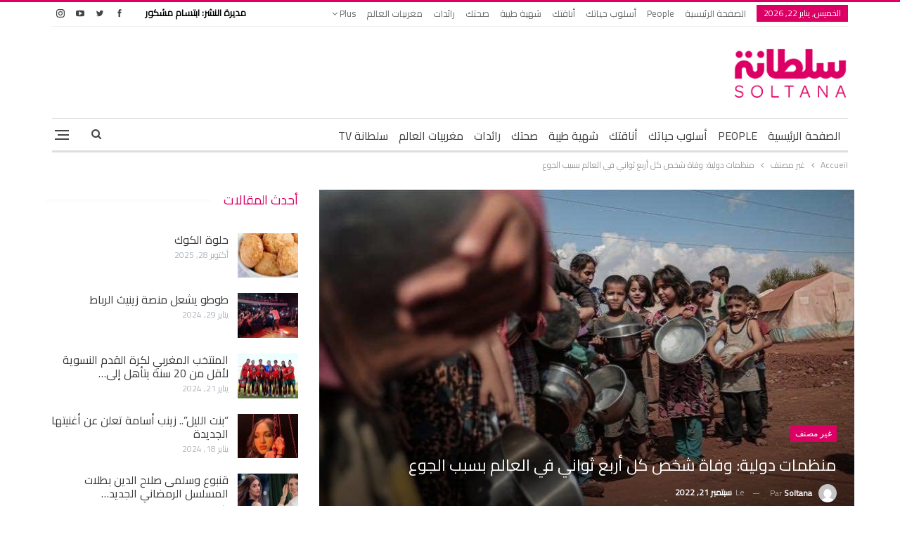

--- FILE ---
content_type: text/html; charset=UTF-8
request_url: https://soltana.ma/1325007.html
body_size: 19315
content:
	<!DOCTYPE html>
		<!--[if IE 8]>
	<html class="ie ie8" dir="rtl" lang="ar"> <![endif]-->
	<!--[if IE 9]>
	<html class="ie ie9" dir="rtl" lang="ar"> <![endif]-->
	<!--[if gt IE 9]><!-->
<html dir="rtl" lang="ar"> <!--<![endif]-->
	<head><style>img.lazy{min-height:1px}</style><link href="https://soltana.ma/wp-content/plugins/w3-total-cache/pub/js/lazyload.min.js" as="script">
				<meta charset="UTF-8">
		<meta http-equiv="X-UA-Compatible" content="IE=edge">
		<meta name="viewport" content="width=device-width, initial-scale=1.0">
		<link rel="pingback" href="https://soltana.ma/xmlrpc.php"/>

		<meta name='robots' content='index, follow, max-image-preview:large, max-snippet:-1, max-video-preview:-1' />
	<style>img:is([sizes="auto" i], [sizes^="auto," i]) { contain-intrinsic-size: 3000px 1500px }</style>
	
	<!-- This site is optimized with the Yoast SEO plugin v25.6 - https://yoast.com/wordpress/plugins/seo/ -->
	<title>منظمات دولية: وفاة شخص كل أربع ثواني في العالم بسبب الجوع - Soltana</title>
	<link rel="canonical" href="https://soltana.ma/1325007.html" />
	<meta property="og:locale" content="ar_AR" />
	<meta property="og:type" content="article" />
	<meta property="og:title" content="منظمات دولية: وفاة شخص كل أربع ثواني في العالم بسبب الجوع - Soltana" />
	<meta property="og:description" content="حذرت أكثر من 200 منظمة غير حكومية، يوم أمس الثلاثاء، من أنه في كل أربع ثواني يموت شخص في العالم بسبب الجوع، داعية إلى تحرك دولي لإنهاء هذه الأزمة الغذائية. وأفادت الهيئات في بيان مشترك، أن منظمات تمثل 75 بلدا وقعت على رسالة مفتوحة للتعبير عن غضبها من مستويات الجوع المرتفعة، كما قدمت توصيات من [&hellip;]" />
	<meta property="og:url" content="https://soltana.ma/1325007.html" />
	<meta property="og:site_name" content="Soltana" />
	<meta property="article:publisher" content="https://www.facebook.com/soltanaofficiel" />
	<meta property="article:published_time" content="2022-09-21T12:11:29+00:00" />
	<meta property="og:image" content="https://soltana.ma/wp-content/uploads/2022/09/IMG-20220921-WA0000.jpg" />
	<meta property="og:image:width" content="864" />
	<meta property="og:image:height" content="486" />
	<meta property="og:image:type" content="image/jpeg" />
	<meta name="author" content="Soltana" />
	<meta name="twitter:card" content="summary_large_image" />
	<meta name="twitter:label1" content="كُتب بواسطة" />
	<meta name="twitter:data1" content="Soltana" />
	<meta name="twitter:label2" content="وقت القراءة المُقدّر" />
	<meta name="twitter:data2" content="دقيقتان" />
	<script type="application/ld+json" class="yoast-schema-graph">{"@context":"https://schema.org","@graph":[{"@type":"WebPage","@id":"https://soltana.ma/1325007.html","url":"https://soltana.ma/1325007.html","name":"منظمات دولية: وفاة شخص كل أربع ثواني في العالم بسبب الجوع - Soltana","isPartOf":{"@id":"https://soltana.ma/#website"},"primaryImageOfPage":{"@id":"https://soltana.ma/1325007.html#primaryimage"},"image":{"@id":"https://soltana.ma/1325007.html#primaryimage"},"thumbnailUrl":"https://soltana.ma/wp-content/uploads/2022/09/IMG-20220921-WA0000.jpg","datePublished":"2022-09-21T12:11:29+00:00","author":{"@id":"https://soltana.ma/#/schema/person/815f7069b243b612dd100d7d3696843a"},"inLanguage":"ar","potentialAction":[{"@type":"ReadAction","target":["https://soltana.ma/1325007.html"]}]},{"@type":"ImageObject","inLanguage":"ar","@id":"https://soltana.ma/1325007.html#primaryimage","url":"https://soltana.ma/wp-content/uploads/2022/09/IMG-20220921-WA0000.jpg","contentUrl":"https://soltana.ma/wp-content/uploads/2022/09/IMG-20220921-WA0000.jpg","width":864,"height":486},{"@type":"WebSite","@id":"https://soltana.ma/#website","url":"https://soltana.ma/","name":"Soltana","description":"سلطانة","potentialAction":[{"@type":"SearchAction","target":{"@type":"EntryPoint","urlTemplate":"https://soltana.ma/?s={search_term_string}"},"query-input":{"@type":"PropertyValueSpecification","valueRequired":true,"valueName":"search_term_string"}}],"inLanguage":"ar"},{"@type":"Person","@id":"https://soltana.ma/#/schema/person/815f7069b243b612dd100d7d3696843a","name":"Soltana","image":{"@type":"ImageObject","inLanguage":"ar","@id":"https://soltana.ma/#/schema/person/image/","url":"https://secure.gravatar.com/avatar/6c68c8b490ab39febe81ce19bbef0f02?s=96&d=mm&r=g","contentUrl":"https://secure.gravatar.com/avatar/6c68c8b490ab39febe81ce19bbef0f02?s=96&d=mm&r=g","caption":"Soltana"},"url":"https://soltana.ma/author/soltana"}]}</script>
	<!-- / Yoast SEO plugin. -->


<link rel='dns-prefetch' href='//fonts.googleapis.com' />
<link rel="alternate" type="application/rss+xml" title="Soltana &laquo; الخلاصة" href="https://soltana.ma/feed" />
<link rel="alternate" type="application/rss+xml" title="Soltana &laquo; خلاصة التعليقات" href="https://soltana.ma/comments/feed" />
<link rel="alternate" type="application/rss+xml" title="Soltana &laquo; منظمات دولية: وفاة شخص كل أربع ثواني في العالم بسبب الجوع خلاصة التعليقات" href="https://soltana.ma/1325007.html/feed" />
<link rel='stylesheet' id='timetable-style-css' href='https://soltana.ma/wp-content/plugins/daily-prayer-time-for-mosques/Models/../Assets/css/styles.css?ver=2025.07.15' type='text/css' media='all' />
<style id='timetable-style-inline-css' type='text/css'>
table.customStyles tr.highlight, th.highlight, td.highlight {font-weight:bold;background: !important;color: !important;}span.nextPrayer {font-weight:bold;color:}.x-board tr.nextPrayer td {background-color: !important;color: !important;}.x-board-modern h4.nextPrayer, p.nextPrayer {background: !important;color: !important;}.d-masjid-e-usman .nextPrayer h3,.nextPrayer .title,tr.nextPrayer,td span.nextPrayer,.dpt-wrapper-container .prayer-time.highlight {background: !important;color: !important;}.d-masjid-e-usman .left-main-col-sun-times h4,.left-main-col-sun-times p {color: !important;}.dptPrayerIcon {color: !important;}span.nextPrayer {color: !important;}.d-masjid-e-usman.nextPrayer h3, .nextPrayer .title, .d-masjid-e-usman .nextPrayer .dsJumuah {color: !important;}
</style>
<link rel='stylesheet' id='verge-style-css' href='https://soltana.ma/wp-content/plugins/daily-prayer-time-for-mosques/Models/../Assets/css/vergestyles.css?ver=2025.07.15' type='text/css' media='all' />
<link rel='stylesheet' id='jquery-ui_css-css' href='https://soltana.ma/wp-content/plugins/daily-prayer-time-for-mosques/Models/../Assets/css/jquery-ui-1.12.1.css?ver=2025.07.15' type='text/css' media='all' />
<link rel='stylesheet' id='bootstrap-select-css' href='https://soltana.ma/wp-content/plugins/daily-prayer-time-for-mosques/Models/../Assets/css/bootstrap-select.min-1.13.14.css?ver=2025.07.15' type='text/css' media='all' />
<link rel='stylesheet' id='wp-block-library-rtl-css' href='https://soltana.ma/wp-includes/css/dist/block-library/style-rtl.min.css?ver=480598fec1b7a9c3d4b2287821141184' type='text/css' media='all' />
<style id='classic-theme-styles-inline-css' type='text/css'>
/*! This file is auto-generated */
.wp-block-button__link{color:#fff;background-color:#32373c;border-radius:9999px;box-shadow:none;text-decoration:none;padding:calc(.667em + 2px) calc(1.333em + 2px);font-size:1.125em}.wp-block-file__button{background:#32373c;color:#fff;text-decoration:none}
</style>
<style id='global-styles-inline-css' type='text/css'>
:root{--wp--preset--aspect-ratio--square: 1;--wp--preset--aspect-ratio--4-3: 4/3;--wp--preset--aspect-ratio--3-4: 3/4;--wp--preset--aspect-ratio--3-2: 3/2;--wp--preset--aspect-ratio--2-3: 2/3;--wp--preset--aspect-ratio--16-9: 16/9;--wp--preset--aspect-ratio--9-16: 9/16;--wp--preset--color--black: #000000;--wp--preset--color--cyan-bluish-gray: #abb8c3;--wp--preset--color--white: #ffffff;--wp--preset--color--pale-pink: #f78da7;--wp--preset--color--vivid-red: #cf2e2e;--wp--preset--color--luminous-vivid-orange: #ff6900;--wp--preset--color--luminous-vivid-amber: #fcb900;--wp--preset--color--light-green-cyan: #7bdcb5;--wp--preset--color--vivid-green-cyan: #00d084;--wp--preset--color--pale-cyan-blue: #8ed1fc;--wp--preset--color--vivid-cyan-blue: #0693e3;--wp--preset--color--vivid-purple: #9b51e0;--wp--preset--gradient--vivid-cyan-blue-to-vivid-purple: linear-gradient(135deg,rgba(6,147,227,1) 0%,rgb(155,81,224) 100%);--wp--preset--gradient--light-green-cyan-to-vivid-green-cyan: linear-gradient(135deg,rgb(122,220,180) 0%,rgb(0,208,130) 100%);--wp--preset--gradient--luminous-vivid-amber-to-luminous-vivid-orange: linear-gradient(135deg,rgba(252,185,0,1) 0%,rgba(255,105,0,1) 100%);--wp--preset--gradient--luminous-vivid-orange-to-vivid-red: linear-gradient(135deg,rgba(255,105,0,1) 0%,rgb(207,46,46) 100%);--wp--preset--gradient--very-light-gray-to-cyan-bluish-gray: linear-gradient(135deg,rgb(238,238,238) 0%,rgb(169,184,195) 100%);--wp--preset--gradient--cool-to-warm-spectrum: linear-gradient(135deg,rgb(74,234,220) 0%,rgb(151,120,209) 20%,rgb(207,42,186) 40%,rgb(238,44,130) 60%,rgb(251,105,98) 80%,rgb(254,248,76) 100%);--wp--preset--gradient--blush-light-purple: linear-gradient(135deg,rgb(255,206,236) 0%,rgb(152,150,240) 100%);--wp--preset--gradient--blush-bordeaux: linear-gradient(135deg,rgb(254,205,165) 0%,rgb(254,45,45) 50%,rgb(107,0,62) 100%);--wp--preset--gradient--luminous-dusk: linear-gradient(135deg,rgb(255,203,112) 0%,rgb(199,81,192) 50%,rgb(65,88,208) 100%);--wp--preset--gradient--pale-ocean: linear-gradient(135deg,rgb(255,245,203) 0%,rgb(182,227,212) 50%,rgb(51,167,181) 100%);--wp--preset--gradient--electric-grass: linear-gradient(135deg,rgb(202,248,128) 0%,rgb(113,206,126) 100%);--wp--preset--gradient--midnight: linear-gradient(135deg,rgb(2,3,129) 0%,rgb(40,116,252) 100%);--wp--preset--font-size--small: 13px;--wp--preset--font-size--medium: 20px;--wp--preset--font-size--large: 36px;--wp--preset--font-size--x-large: 42px;--wp--preset--spacing--20: 0.44rem;--wp--preset--spacing--30: 0.67rem;--wp--preset--spacing--40: 1rem;--wp--preset--spacing--50: 1.5rem;--wp--preset--spacing--60: 2.25rem;--wp--preset--spacing--70: 3.38rem;--wp--preset--spacing--80: 5.06rem;--wp--preset--shadow--natural: 6px 6px 9px rgba(0, 0, 0, 0.2);--wp--preset--shadow--deep: 12px 12px 50px rgba(0, 0, 0, 0.4);--wp--preset--shadow--sharp: 6px 6px 0px rgba(0, 0, 0, 0.2);--wp--preset--shadow--outlined: 6px 6px 0px -3px rgba(255, 255, 255, 1), 6px 6px rgba(0, 0, 0, 1);--wp--preset--shadow--crisp: 6px 6px 0px rgba(0, 0, 0, 1);}:where(.is-layout-flex){gap: 0.5em;}:where(.is-layout-grid){gap: 0.5em;}body .is-layout-flex{display: flex;}.is-layout-flex{flex-wrap: wrap;align-items: center;}.is-layout-flex > :is(*, div){margin: 0;}body .is-layout-grid{display: grid;}.is-layout-grid > :is(*, div){margin: 0;}:where(.wp-block-columns.is-layout-flex){gap: 2em;}:where(.wp-block-columns.is-layout-grid){gap: 2em;}:where(.wp-block-post-template.is-layout-flex){gap: 1.25em;}:where(.wp-block-post-template.is-layout-grid){gap: 1.25em;}.has-black-color{color: var(--wp--preset--color--black) !important;}.has-cyan-bluish-gray-color{color: var(--wp--preset--color--cyan-bluish-gray) !important;}.has-white-color{color: var(--wp--preset--color--white) !important;}.has-pale-pink-color{color: var(--wp--preset--color--pale-pink) !important;}.has-vivid-red-color{color: var(--wp--preset--color--vivid-red) !important;}.has-luminous-vivid-orange-color{color: var(--wp--preset--color--luminous-vivid-orange) !important;}.has-luminous-vivid-amber-color{color: var(--wp--preset--color--luminous-vivid-amber) !important;}.has-light-green-cyan-color{color: var(--wp--preset--color--light-green-cyan) !important;}.has-vivid-green-cyan-color{color: var(--wp--preset--color--vivid-green-cyan) !important;}.has-pale-cyan-blue-color{color: var(--wp--preset--color--pale-cyan-blue) !important;}.has-vivid-cyan-blue-color{color: var(--wp--preset--color--vivid-cyan-blue) !important;}.has-vivid-purple-color{color: var(--wp--preset--color--vivid-purple) !important;}.has-black-background-color{background-color: var(--wp--preset--color--black) !important;}.has-cyan-bluish-gray-background-color{background-color: var(--wp--preset--color--cyan-bluish-gray) !important;}.has-white-background-color{background-color: var(--wp--preset--color--white) !important;}.has-pale-pink-background-color{background-color: var(--wp--preset--color--pale-pink) !important;}.has-vivid-red-background-color{background-color: var(--wp--preset--color--vivid-red) !important;}.has-luminous-vivid-orange-background-color{background-color: var(--wp--preset--color--luminous-vivid-orange) !important;}.has-luminous-vivid-amber-background-color{background-color: var(--wp--preset--color--luminous-vivid-amber) !important;}.has-light-green-cyan-background-color{background-color: var(--wp--preset--color--light-green-cyan) !important;}.has-vivid-green-cyan-background-color{background-color: var(--wp--preset--color--vivid-green-cyan) !important;}.has-pale-cyan-blue-background-color{background-color: var(--wp--preset--color--pale-cyan-blue) !important;}.has-vivid-cyan-blue-background-color{background-color: var(--wp--preset--color--vivid-cyan-blue) !important;}.has-vivid-purple-background-color{background-color: var(--wp--preset--color--vivid-purple) !important;}.has-black-border-color{border-color: var(--wp--preset--color--black) !important;}.has-cyan-bluish-gray-border-color{border-color: var(--wp--preset--color--cyan-bluish-gray) !important;}.has-white-border-color{border-color: var(--wp--preset--color--white) !important;}.has-pale-pink-border-color{border-color: var(--wp--preset--color--pale-pink) !important;}.has-vivid-red-border-color{border-color: var(--wp--preset--color--vivid-red) !important;}.has-luminous-vivid-orange-border-color{border-color: var(--wp--preset--color--luminous-vivid-orange) !important;}.has-luminous-vivid-amber-border-color{border-color: var(--wp--preset--color--luminous-vivid-amber) !important;}.has-light-green-cyan-border-color{border-color: var(--wp--preset--color--light-green-cyan) !important;}.has-vivid-green-cyan-border-color{border-color: var(--wp--preset--color--vivid-green-cyan) !important;}.has-pale-cyan-blue-border-color{border-color: var(--wp--preset--color--pale-cyan-blue) !important;}.has-vivid-cyan-blue-border-color{border-color: var(--wp--preset--color--vivid-cyan-blue) !important;}.has-vivid-purple-border-color{border-color: var(--wp--preset--color--vivid-purple) !important;}.has-vivid-cyan-blue-to-vivid-purple-gradient-background{background: var(--wp--preset--gradient--vivid-cyan-blue-to-vivid-purple) !important;}.has-light-green-cyan-to-vivid-green-cyan-gradient-background{background: var(--wp--preset--gradient--light-green-cyan-to-vivid-green-cyan) !important;}.has-luminous-vivid-amber-to-luminous-vivid-orange-gradient-background{background: var(--wp--preset--gradient--luminous-vivid-amber-to-luminous-vivid-orange) !important;}.has-luminous-vivid-orange-to-vivid-red-gradient-background{background: var(--wp--preset--gradient--luminous-vivid-orange-to-vivid-red) !important;}.has-very-light-gray-to-cyan-bluish-gray-gradient-background{background: var(--wp--preset--gradient--very-light-gray-to-cyan-bluish-gray) !important;}.has-cool-to-warm-spectrum-gradient-background{background: var(--wp--preset--gradient--cool-to-warm-spectrum) !important;}.has-blush-light-purple-gradient-background{background: var(--wp--preset--gradient--blush-light-purple) !important;}.has-blush-bordeaux-gradient-background{background: var(--wp--preset--gradient--blush-bordeaux) !important;}.has-luminous-dusk-gradient-background{background: var(--wp--preset--gradient--luminous-dusk) !important;}.has-pale-ocean-gradient-background{background: var(--wp--preset--gradient--pale-ocean) !important;}.has-electric-grass-gradient-background{background: var(--wp--preset--gradient--electric-grass) !important;}.has-midnight-gradient-background{background: var(--wp--preset--gradient--midnight) !important;}.has-small-font-size{font-size: var(--wp--preset--font-size--small) !important;}.has-medium-font-size{font-size: var(--wp--preset--font-size--medium) !important;}.has-large-font-size{font-size: var(--wp--preset--font-size--large) !important;}.has-x-large-font-size{font-size: var(--wp--preset--font-size--x-large) !important;}
:where(.wp-block-post-template.is-layout-flex){gap: 1.25em;}:where(.wp-block-post-template.is-layout-grid){gap: 1.25em;}
:where(.wp-block-columns.is-layout-flex){gap: 2em;}:where(.wp-block-columns.is-layout-grid){gap: 2em;}
:root :where(.wp-block-pullquote){font-size: 1.5em;line-height: 1.6;}
</style>
<link rel='stylesheet' id='publisher-child-css' href='https://soltana.ma/wp-content/themes/publisher-child/style.css?ver=1.3' type='text/css' media='all' />
<link rel='stylesheet' id='better-framework-main-fonts-css' href='https://fonts.googleapis.com/css?family=Lato:400,700%7CRoboto:400,500%7CCairo:400&#038;display=swap' type='text/css' media='all' />
<script type="text/javascript" src="https://soltana.ma/wp-includes/js/jquery/jquery.min.js?ver=3.7.1" id="jquery-core-js"></script>
<script type="text/javascript" src="https://soltana.ma/wp-content/plugins/daily-prayer-time-for-mosques/Models/../Assets/js/popper.min-1.12.9.js?ver=2025.07.15" id="dpt_popper_js-js"></script>
<script type="text/javascript" src="https://soltana.ma/wp-content/plugins/daily-prayer-time-for-mosques/Models/../Assets/js/jquery.cookie.min-1.4.1.js?ver=2025.07.15" id="jquery-cookie-js"></script>
<script type="text/javascript" src="https://soltana.ma/wp-content/plugins/daily-prayer-time-for-mosques/Models/../Assets/js/jquery.blockUI-2.70.js?ver=2025.07.15" id="jquery-blockUI-js"></script>
<script type="text/javascript" src="https://soltana.ma/wp-content/plugins/daily-prayer-time-for-mosques/Models/../Assets/js/jquery.marquee.min.js?ver=2025.07.15" id="jquery-marquee-js"></script>
<script type="text/javascript" src="https://soltana.ma/wp-content/plugins/daily-prayer-time-for-mosques/Models/../Assets/js/NoSleep.min.js?ver=2025.07.15" id="dpt-noSleep-js"></script>
<script type="text/javascript" src="https://soltana.ma/wp-content/plugins/daily-prayer-time-for-mosques/Models/../Assets/js/iconify.min.js?ver=2025.07.15" id="dpt-iconify-js"></script>
<!--[if lt IE 9]>
<script type="text/javascript" src="https://soltana.ma/wp-content/plugins/better-adsmanager/includes/libs/better-framework/assets/js/html5shiv.min.js?ver=3.15.0" id="bf-html5shiv-js"></script>
<![endif]-->
<!--[if lt IE 9]>
<script type="text/javascript" src="https://soltana.ma/wp-content/plugins/better-adsmanager/includes/libs/better-framework/assets/js/respond.min.js?ver=3.15.0" id="bf-respond-js"></script>
<![endif]-->
<link rel="https://api.w.org/" href="https://soltana.ma/wp-json/" /><link rel="alternate" title="JSON" type="application/json" href="https://soltana.ma/wp-json/wp/v2/posts/1325007" /><link rel="EditURI" type="application/rsd+xml" title="RSD" href="https://soltana.ma/xmlrpc.php?rsd" />

<link rel='shortlink' href='https://soltana.ma/?p=1325007' />
<link rel="alternate" title="oEmbed (JSON)" type="application/json+oembed" href="https://soltana.ma/wp-json/oembed/1.0/embed?url=https%3A%2F%2Fsoltana.ma%2F1325007.html" />
<link rel="alternate" title="oEmbed (XML)" type="text/xml+oembed" href="https://soltana.ma/wp-json/oembed/1.0/embed?url=https%3A%2F%2Fsoltana.ma%2F1325007.html&#038;format=xml" />
			<link rel="amphtml" href="https://soltana.ma/amp/1325007.html"/>
			        <script>
			//script to open menu on search click on mobile and focus on the input
			function onsearchbtnclick(){
    			//open-menu - click hamburger
    			document.getElementsByClassName('menu-container close')[0].firstElementChild.click();    
    			var container = document.getElementsByClassName('rh-cover')[0];
    			var input = container.getElementsByClassName('search-field')[0];    
    			setTimeout(function(){
        			input.click();
					//focus on search field
        			input.focus();
        			setTimeout(function(){
            			//scroll to bottom of container
            			container.scrollBy(0,500);
        			}, 500);      
    			}, 1000);
    			
    			return false;
			}
			document.addEventListener("DOMContentLoaded", function(event) { 
				var mobile_search_btn = document.getElementById('mobile-search-btn');
				if(mobile_search_btn != null){
					mobile_search_btn.firstChild.addEventListener("click", onsearchbtnclick);
				}
    			return false;
			});
        </script>


		<script>
			//copy protection script
			 function regCopyright() {
				document.addEventListener('copy', (event) => {
    				var selection = window.getSelection(),
                		pagelink = '<br /><br /> إقرأ المزيد  : ' + document.location.href,
                		copytext = selection + ' : ' + pagelink,
                		newdiv = document.createElement('div');
            		
					newdiv.style.position = 'absolute';
            		newdiv.style.left = '-99999px';
 
            		document.body.appendChild(newdiv);
            		newdiv.innerHTML = copytext;
            		selection.selectAllChildren(newdiv);

            		window.setTimeout(function () {
                		document.body.removeChild(newdiv);
            		}, 100);
				});
    		};
			regCopyright();
		</script>
    <!-- Google tag (gtag.js) -->
<script async src="https://www.googletagmanager.com/gtag/js?id=G-YERW9E9WKS"></script>
<script>
  window.dataLayer = window.dataLayer || [];
  function gtag(){dataLayer.push(arguments);}
  gtag('js', new Date());

  gtag('config', 'G-YERW9E9WKS');
</script>
<script>
$(window).bind("load", function () {

    $('.col-sticky').stick_in_parent({
        // spacer: false,
        offset_top: 85
    });

    function closeFn() {
        document.getElementById('popup').style.display = 'none';
        document.getElementById('div-gpt-ad-1640388415686-0').style.display = 'none';
    }
});

function closeFn() {
    document.getElementById('popup').style.display = 'none';
    document.getElementById('div-gpt-ad-1640388415686-0').style.display = 'none';
}
</script>
<meta name="generator" content="Powered by WPBakery Page Builder - drag and drop page builder for WordPress."/>
<script type="application/ld+json">{
    "@context": "http://schema.org/",
    "@type": "Organization",
    "@id": "#organization",
    "logo": {
        "@type": "ImageObject",
        "url": "https://soltana.ma/wp-content/uploads/2022/04/Logo-Ar-Fr-min2.png"
    },
    "url": "https://soltana.ma/",
    "name": "Soltana",
    "description": "\u0633\u0644\u0637\u0627\u0646\u0629"
}</script>
<script type="application/ld+json">{
    "@context": "http://schema.org/",
    "@type": "WebSite",
    "name": "Soltana",
    "alternateName": "\u0633\u0644\u0637\u0627\u0646\u0629",
    "url": "https://soltana.ma/"
}</script>
<script type="application/ld+json">{
    "@context": "http://schema.org/",
    "@type": "BlogPosting",
    "headline": "\u0645\u0646\u0638\u0645\u0627\u062a \u062f\u0648\u0644\u064a\u0629: \u0648\u0641\u0627\u0629 \u0634\u062e\u0635 \u0643\u0644 \u0623\u0631\u0628\u0639 \u062b\u0648\u0627\u0646\u064a \u0641\u064a \u0627\u0644\u0639\u0627\u0644\u0645 \u0628\u0633\u0628\u0628 \u0627\u0644\u062c\u0648\u0639",
    "description": "\u062d\u0630\u0631\u062a \u0623\u0643\u062b\u0631 \u0645\u0646 200 \u0645\u0646\u0638\u0645\u0629 \u063a\u064a\u0631 \u062d\u0643\u0648\u0645\u064a\u0629\u060c \u064a\u0648\u0645 \u0623\u0645\u0633 \u0627\u0644\u062b\u0644\u0627\u062b\u0627\u0621\u060c \u0645\u0646 \u0623\u0646\u0647 \u0641\u064a \u0643\u0644 \u0623\u0631\u0628\u0639 \u062b\u0648\u0627\u0646\u064a \u064a\u0645\u0648\u062a \u0634\u062e\u0635 \u0641\u064a \u0627\u0644\u0639\u0627\u0644\u0645 \u0628\u0633\u0628\u0628 \u0627\u0644\u062c\u0648\u0639\u060c \u062f\u0627\u0639\u064a\u0629 \u0625\u0644\u0649 \u062a\u062d\u0631\u0643 \u062f\u0648\u0644\u064a \u0644\u0625\u0646\u0647\u0627\u0621 \u0647\u0630\u0647 \u0627\u0644\u0623\u0632\u0645\u0629 \u0627\u0644\u063a\u0630\u0627\u0626\u064a\u0629.\u0648\u0623\u0641\u0627\u062f\u062a \u0627\u0644\u0647\u064a\u0626\u0627\u062a \u0641\u064a \u0628\u064a\u0627\u0646 \u0645\u0634\u062a\u0631\u0643\u060c \u0623\u0646 \u0645\u0646\u0638\u0645\u0627\u062a \u062a\u0645\u062b\u0644 75 \u0628\u0644\u062f\u0627 \u0648\u0642\u0639\u062a \u0639\u0644\u0649 \u0631\u0633\u0627\u0644\u0629 \u0645\u0641\u062a\u0648\u062d\u0629 \u0644\u0644\u062a\u0639\u0628\u064a\u0631 \u0639\u0646 \u063a\u0636\u0628\u0647\u0627 \u0645\u0646 ",
    "datePublished": "2022-09-21",
    "dateModified": "2022-09-21",
    "author": {
        "@type": "Person",
        "@id": "#person-Soltana",
        "name": "Soltana"
    },
    "image": "https://soltana.ma/wp-content/uploads/2022/09/IMG-20220921-WA0000.jpg",
    "interactionStatistic": [
        {
            "@type": "InteractionCounter",
            "interactionType": "http://schema.org/CommentAction",
            "userInteractionCount": "0"
        }
    ],
    "publisher": {
        "@id": "#organization"
    },
    "mainEntityOfPage": "https://soltana.ma/1325007.html"
}</script>
<link rel='stylesheet' id='bf-minifed-css-1' href='https://soltana.ma/wp-content/bs-booster-cache/9d5c91e6fd1eaf052eb156a20a79d431.css' type='text/css' media='all' />
<link rel='stylesheet' id='7.9.2-1747092505' href='https://soltana.ma/wp-content/bs-booster-cache/b4f57bc8e6c8ffc811d6e162c787acbd.css' type='text/css' media='all' />
<link rel="icon" href="https://soltana.ma/wp-content/uploads/2021/10/cropped-Logo-Ar-Fr-100x100.png" sizes="32x32" />
<link rel="icon" href="https://soltana.ma/wp-content/uploads/2021/10/cropped-Logo-Ar-Fr-300x300.png" sizes="192x192" />
<link rel="apple-touch-icon" href="https://soltana.ma/wp-content/uploads/2021/10/cropped-Logo-Ar-Fr-300x300.png" />
<meta name="msapplication-TileImage" content="https://soltana.ma/wp-content/uploads/2021/10/cropped-Logo-Ar-Fr-300x300.png" />

<!-- BetterFramework Head Inline CSS -->
<style>
.top-menu.menu>li>a,
.top-menu.menu>li>a:hover,
.top-menu.menu>li,
.topbar .topbar-sign-in,
.heading-typo, 
h1, h2, h3, h4, h5, h6, .h1, .h2, .h3, .h4, .h5, .h6, .heading-1, .heading-2, .heading-3, .heading-4, .heading-5, .heading-6, 
.header .site-branding .logo, 
.search-form input[type="submit"], 
.widget.widget_categories ul li, 
.widget.widget_archive ul li, 
.widget.widget_nav_menu ul.menu, 
.widget.widget_pages ul li, 
.widget.widget_recent_entries li a, 
.widget .tagcloud a, 
.widget.widget_calendar table caption, 
.widget.widget_rss li .rsswidget, 
.listing-widget .listing-item .title, 
button, html input[type="button"], input[type="reset"], input[type="submit"], input[type="button"], 
.pagination, 
.site-footer .footer-social-icons .better-social-counter.style-name .social-item, 
.section-heading .h-text, 
.entry-terms a, 
.single-container .post-share a, 
.comment-list .comment-meta .comment-author, 
.comments-wrap .comments-nav, 
.main-slider .content-container .read-more, 
a.read-more, 
.single-page-content>.post-share li, 
.single-container>.post-share li, 
.better-newsticker .heading, 
.better-newsticker ul.news-list li,
table.customStyles,
body,
.section-heading .h-text,
.listing-item-tb-3 .title, .listing-item-tb-1 .title,
.post-meta, .post-meta a,
.site-footer .copy-footer .menu{
	font-family:  'Cairo' !important;
}
.topbar .section-links:after {
    content: 'مديرة النشر: ابتسام مشكور';
    color: black;
    font-weight: bold;
    margin-left: 20px;
}
div#menu-footer {
    display: flex;
    justify-content: center;
}
.row.footer-copy-row .copy-1 {
    width: 100%;
    font-family: 'Cairo';
}

.row.footer-copy-row .copy-1:before {
    content: 'مضيف الموقع: Linode';
    float: left;
}
.site-header .site-branding .logo img {
    max-width: 50%;
    height: auto;
}
/* responsive monitor */ @media(min-width: 1200px){#mobile-top-search-row{
    display: none !important;
}}
/* responsive landscape tablet */ @media(min-width: 1019px) and (max-width: 1199px){#mobile-top-search-row{
    display: none !important;
}}
/* responsive portrait tablet */ @media(min-width: 768px) and (max-width: 1018px){#mobile-top-search-row{
    display: none !important;
}}

</style>
<!-- /BetterFramework Head Inline CSS-->
<noscript><style> .wpb_animate_when_almost_visible { opacity: 1; }</style></noscript>	</head>

<body class="rtl post-template-default single single-post postid-1325007 single-format-standard bs-theme bs-publisher bs-publisher-clean-magazine active-light-box active-top-line close-rh page-layout-2-col page-layout-2-col-right full-width main-menu-sticky main-menu-boxed single-prim-cat-34 single-cat-34  bs-hide-ha wpb-js-composer js-comp-ver-6.7.0 vc_responsive bs-ll-a" dir="rtl">
<div class="off-canvas-overlay"></div>
<div class="off-canvas-container right skin-white">
	<div class="off-canvas-inner">
		<span class="canvas-close"><i></i></span>
					<div class="off-canvas-header">
								<div class="site-description">سلطانة</div>
			</div>
						<nav class="off-canvas-menu">
				<ul class="menu bsm-pure clearfix">
					<li id="menu-item-1308282" class="menu-item menu-item-type-post_type menu-item-object-page menu-item-home better-anim-fade menu-item-1308282"><a href="https://soltana.ma/">الصفحة الرئيسية</a></li>
<li id="menu-item-1308283" class="menu-item menu-item-type-taxonomy menu-item-object-category menu-term-53 better-anim-fade menu-item-1308283"><a href="https://soltana.ma/category/people">People</a></li>
<li id="menu-item-1308284" class="menu-item menu-item-type-taxonomy menu-item-object-category menu-term-365 better-anim-fade menu-item-1308284"><a href="https://soltana.ma/category/%d8%a3%d8%b3%d9%84%d9%88%d8%a8-%d8%ad%d9%8a%d8%a7%d8%aa%d9%83">أسلوب حياتك</a></li>
<li id="menu-item-1308285" class="menu-item menu-item-type-taxonomy menu-item-object-category menu-term-366 better-anim-fade menu-item-1308285"><a href="https://soltana.ma/category/%d8%a3%d9%86%d8%a7%d9%82%d8%aa%d9%83">أناقتك</a></li>
<li id="menu-item-1308286" class="menu-item menu-item-type-taxonomy menu-item-object-category menu-term-367 better-anim-fade menu-item-1308286"><a href="https://soltana.ma/category/%d8%b4%d9%87%d9%8a%d8%a9-%d8%b7%d9%8a%d8%a8%d8%a9">شهية طيبة</a></li>
<li id="menu-item-1308287" class="menu-item menu-item-type-taxonomy menu-item-object-category menu-term-368 better-anim-fade menu-item-1308287"><a href="https://soltana.ma/category/%d8%b5%d8%ad%d8%aa%d9%83">صحتك</a></li>
<li id="menu-item-1308288" class="menu-item menu-item-type-taxonomy menu-item-object-category menu-term-51 better-anim-fade menu-item-1308288"><a href="https://soltana.ma/category/%d8%b1%d8%a7%d8%a6%d8%af%d8%a7%d8%aa">رائدات</a></li>
<li id="menu-item-1308289" class="menu-item menu-item-type-taxonomy menu-item-object-category menu-term-364 better-anim-fade menu-item-1308289"><a href="https://soltana.ma/category/%d9%85%d8%ba%d8%b1%d8%a8%d9%8a%d8%a7%d8%aa-%d8%a7%d9%84%d8%b9%d8%a7%d9%84%d9%85">مغربيات العالم</a></li>
<li id="menu-item-1308290" class="menu-item menu-item-type-taxonomy menu-item-object-category menu-term-55 better-anim-fade menu-item-1308290"><a href="https://soltana.ma/category/%d8%b3%d9%84%d8%b7%d8%a7%d9%86%d8%a9-tv">سلطانة TV</a></li>
				</ul>
			</nav>
						<div class="off_canvas_footer">
				<div class="off_canvas_footer-info entry-content">
							<div  class="  better-studio-shortcode bsc-clearfix better-social-counter style-button colored in-4-col">
						<ul class="social-list bsc-clearfix"><li class="social-item facebook"><a href = "https://www.facebook.com/soltanaofficiel" target = "_blank" > <i class="item-icon bsfi-facebook" ></i><span class="item-title" > Fans </span> </a> </li> <li class="social-item twitter"><a href = "https://twitter.com/soltana.ma" target = "_blank" > <i class="item-icon bsfi-twitter" ></i><span class="item-title" > Followers </span> </a> </li> <li class="social-item youtube"><a href = "https://youtube.com/channel/UCRDs06-t5cL9StAKy2-_axg" target = "_blank" > <i class="item-icon bsfi-youtube" ></i><span class="item-title" > Abonnés </span> </a> </li> <li class="social-item instagram"><a href = "https://instagram.com/soltana.ma" target = "_blank" > <i class="item-icon bsfi-instagram" ></i><span class="item-title" > Suiveurs </span> </a> </li> 			</ul>
		</div>
						</div>
			</div>
				</div>
</div>
		<div class="main-wrap content-main-wrap">
			<header id="header" class="site-header header-style-2 boxed" itemscope="itemscope" itemtype="https://schema.org/WPHeader">

		<section class="topbar topbar-style-1 hidden-xs hidden-xs">
	<div class="content-wrap">
		<div class="container">
			<div class="topbar-inner clearfix">

									<div class="section-links">
								<div  class="  better-studio-shortcode bsc-clearfix better-social-counter style-button not-colored in-4-col">
						<ul class="social-list bsc-clearfix"><li class="social-item facebook"><a href = "https://www.facebook.com/soltanaofficiel" target = "_blank" > <i class="item-icon bsfi-facebook" ></i><span class="item-title" > Fans </span> </a> </li> <li class="social-item twitter"><a href = "https://twitter.com/soltana.ma" target = "_blank" > <i class="item-icon bsfi-twitter" ></i><span class="item-title" > Followers </span> </a> </li> <li class="social-item youtube"><a href = "https://youtube.com/channel/UCRDs06-t5cL9StAKy2-_axg" target = "_blank" > <i class="item-icon bsfi-youtube" ></i><span class="item-title" > Abonnés </span> </a> </li> <li class="social-item instagram"><a href = "https://instagram.com/soltana.ma" target = "_blank" > <i class="item-icon bsfi-instagram" ></i><span class="item-title" > Suiveurs </span> </a> </li> 			</ul>
		</div>
							</div>
				
				<div class="section-menu">
						<div id="menu-top" class="menu top-menu-wrapper" role="navigation" itemscope="itemscope" itemtype="https://schema.org/SiteNavigationElement">
		<nav class="top-menu-container">

			<ul id="top-navigation" class="top-menu menu clearfix bsm-pure">
									<li id="topbar-date" class="menu-item menu-item-date">
					<span
						class="topbar-date">الخميس, يناير 22, 2026</span>
					</li>
					<li class="menu-item menu-item-type-post_type menu-item-object-page menu-item-home better-anim-fade menu-item-1308282"><a href="https://soltana.ma/">الصفحة الرئيسية</a></li>
<li class="menu-item menu-item-type-taxonomy menu-item-object-category menu-term-53 better-anim-fade menu-item-1308283"><a href="https://soltana.ma/category/people">People</a></li>
<li class="menu-item menu-item-type-taxonomy menu-item-object-category menu-term-365 better-anim-fade menu-item-1308284"><a href="https://soltana.ma/category/%d8%a3%d8%b3%d9%84%d9%88%d8%a8-%d8%ad%d9%8a%d8%a7%d8%aa%d9%83">أسلوب حياتك</a></li>
<li class="menu-item menu-item-type-taxonomy menu-item-object-category menu-term-366 better-anim-fade menu-item-1308285"><a href="https://soltana.ma/category/%d8%a3%d9%86%d8%a7%d9%82%d8%aa%d9%83">أناقتك</a></li>
<li class="menu-item menu-item-type-taxonomy menu-item-object-category menu-term-367 better-anim-fade menu-item-1308286"><a href="https://soltana.ma/category/%d8%b4%d9%87%d9%8a%d8%a9-%d8%b7%d9%8a%d8%a8%d8%a9">شهية طيبة</a></li>
<li class="menu-item menu-item-type-taxonomy menu-item-object-category menu-term-368 better-anim-fade menu-item-1308287"><a href="https://soltana.ma/category/%d8%b5%d8%ad%d8%aa%d9%83">صحتك</a></li>
<li class="menu-item menu-item-type-taxonomy menu-item-object-category menu-term-51 better-anim-fade menu-item-1308288"><a href="https://soltana.ma/category/%d8%b1%d8%a7%d8%a6%d8%af%d8%a7%d8%aa">رائدات</a></li>
<li class="menu-item menu-item-type-taxonomy menu-item-object-category menu-term-364 better-anim-fade menu-item-1308289"><a href="https://soltana.ma/category/%d9%85%d8%ba%d8%b1%d8%a8%d9%8a%d8%a7%d8%aa-%d8%a7%d9%84%d8%b9%d8%a7%d9%84%d9%85">مغربيات العالم</a></li>
<li class="menu-item menu-item-type-taxonomy menu-item-object-category menu-term-55 better-anim-fade menu-item-1308290"><a href="https://soltana.ma/category/%d8%b3%d9%84%d8%b7%d8%a7%d9%86%d8%a9-tv">سلطانة TV</a></li>
			</ul>

		</nav>
	</div>
				</div>
			</div>
		</div>
	</div>
</section>
		<div class="header-inner">
			<div class="content-wrap">
				<div class="container">
					<div class="row">
						<div class="row-height">
							<div class="logo-col col-xs-4">
								<div class="col-inside">
									<div id="site-branding" class="site-branding">
	<p  id="site-title" class="logo h1 img-logo">
	<a href="https://soltana.ma/" itemprop="url" rel="home">
					<img class="lazy" id="site-logo" src="data:image/svg+xml,%3Csvg%20xmlns='http://www.w3.org/2000/svg'%20viewBox='0%200%201%201'%3E%3C/svg%3E" data-src="https://soltana.ma/wp-content/uploads/2022/04/Logo-Ar-Fr-min2.png"
			     alt="Soltana.ma"  data-bsrjs="https://soltana.ma/wp-content/uploads/2022/04/Logo-Ar-Fr-min.png"  />

			<span class="site-title">Soltana.ma - سلطانة</span>
				</a>
</p>
</div><!-- .site-branding -->
								</div>
							</div>
															<div class="sidebar-col col-xs-8">
									<div class="col-inside">
										<aside id="sidebar" class="sidebar" role="complementary" itemscope="itemscope" itemtype="https://schema.org/WPSideBar">
											<div class="ulgkq ulgkq-pubadban ulgkq-show-desktop ulgkq-show-tablet-portrait ulgkq-show-tablet-landscape ulgkq-loc-header_aside_logo ulgkq-align-right ulgkq-column-1 ulgkq-clearfix no-bg-box-model"><div class="ulgkq  ulgkq-align-center ulgkq-column-1 ulgkq-clearfix no-bg-box-model"></div></div>										</aside>
									</div>
								</div>
														</div>
					</div>
				</div>
			</div>
		</div>

		<div id="menu-main" class="menu main-menu-wrapper show-search-item show-off-canvas menu-actions-btn-width-2" role="navigation" itemscope="itemscope" itemtype="https://schema.org/SiteNavigationElement">
	<div class="main-menu-inner">
		<div class="content-wrap">
			<div class="container">

				<nav class="main-menu-container">
					<ul id="main-navigation" class="main-menu menu bsm-pure clearfix">
						<li id="menu-item-540" class="menu-have-icon menu-icon-type-fontawesome menu-icon-type-custom-icon menu-item menu-item-type-post_type menu-item-object-page menu-item-home better-anim-fade menu-item-540"><a href="https://soltana.ma/">الصفحة الرئيسية</a></li>
<li id="menu-item-562125" class="menu-have-icon menu-icon-type-custom-icon menu-item menu-item-type-taxonomy menu-item-object-category menu-term-53 better-anim-fade menu-item-562125"><a href="https://soltana.ma/category/people">PEOPLE</a></li>
<li id="menu-item-562126" class="menu-have-icon menu-icon-type-custom-icon menu-item menu-item-type-taxonomy menu-item-object-category menu-term-365 better-anim-fade menu-item-562126"><a href="https://soltana.ma/category/%d8%a3%d8%b3%d9%84%d9%88%d8%a8-%d8%ad%d9%8a%d8%a7%d8%aa%d9%83">أسلوب حياتك</a></li>
<li id="menu-item-562127" class="menu-have-icon menu-icon-type-custom-icon menu-item menu-item-type-taxonomy menu-item-object-category menu-term-366 better-anim-fade menu-item-562127"><a href="https://soltana.ma/category/%d8%a3%d9%86%d8%a7%d9%82%d8%aa%d9%83">أناقتك</a></li>
<li id="menu-item-562128" class="menu-have-icon menu-icon-type-custom-icon menu-item menu-item-type-taxonomy menu-item-object-category menu-term-367 better-anim-fade menu-item-562128"><a href="https://soltana.ma/category/%d8%b4%d9%87%d9%8a%d8%a9-%d8%b7%d9%8a%d8%a8%d8%a9">شهية طيبة</a></li>
<li id="menu-item-562129" class="menu-have-icon menu-icon-type-custom-icon menu-item menu-item-type-taxonomy menu-item-object-category menu-term-368 better-anim-fade menu-item-562129"><a href="https://soltana.ma/category/%d8%b5%d8%ad%d8%aa%d9%83">صحتك</a></li>
<li id="menu-item-554" class="menu-have-icon menu-icon-type-custom-icon menu-item menu-item-type-taxonomy menu-item-object-category menu-term-51 better-anim-fade menu-item-554"><a href="https://soltana.ma/category/%d8%b1%d8%a7%d8%a6%d8%af%d8%a7%d8%aa">رائدات</a></li>
<li id="menu-item-561996" class="menu-have-icon menu-icon-type-custom-icon menu-item menu-item-type-taxonomy menu-item-object-category menu-term-364 better-anim-fade menu-item-561996"><a href="https://soltana.ma/category/%d9%85%d8%ba%d8%b1%d8%a8%d9%8a%d8%a7%d8%aa-%d8%a7%d9%84%d8%b9%d8%a7%d9%84%d9%85">مغربيات العالم</a></li>
<li id="menu-item-562016" class="menu-have-icon menu-icon-type-custom-icon menu-item menu-item-type-taxonomy menu-item-object-category menu-term-55 better-anim-fade menu-item-562016"><a href="https://soltana.ma/category/%d8%b3%d9%84%d8%b7%d8%a7%d9%86%d8%a9-tv">سلطانة TV</a></li>
					</ul><!-- #main-navigation -->
											<div class="menu-action-buttons width-2">
															<div class="off-canvas-menu-icon-container off-icon-right">
									<div class="off-canvas-menu-icon">
										<div class="off-canvas-menu-icon-el"></div>
									</div>
								</div>
																<div class="search-container close">
									<span class="search-handler"><i class="fa fa-search"></i></span>

									<div class="search-box clearfix">
										<form role="search" method="get" class="search-form clearfix" action="https://soltana.ma">
	<input type="search" class="search-field"
	       placeholder="Chercher..."
	       value="" name="s"
	       title="Rechercher:"
	       autocomplete="off">
	<input type="submit" class="search-submit" value="Chercher">
</form><!-- .search-form -->
									</div>
								</div>
														</div>
										</nav><!-- .main-menu-container -->

			</div>
		</div>
	</div>
</div><!-- .menu -->
	</header><!-- .header -->
	<div class="rh-header clearfix light deferred-block-exclude">
		<div class="rh-container clearfix">

			<div class="menu-container close">
				<span class="menu-handler"><span class="lines"></span></span>
			</div><!-- .menu-container -->

			<div class="logo-container rh-img-logo">
				<a href="https://soltana.ma/" itemprop="url" rel="home">
											<img class="lazy" src="data:image/svg+xml,%3Csvg%20xmlns='http://www.w3.org/2000/svg'%20viewBox='0%200%201%201'%3E%3C/svg%3E" data-src="https://soltana.ma/wp-content/uploads/2022/04/Logo-Ar-Fr-min2.png"
						     alt="Soltana"  />				</a>
			</div><!-- .logo-container -->
		</div><!-- .rh-container -->
	</div><!-- .rh-header -->
<nav role="navigation" aria-label="Breadcrumbs" class="bf-breadcrumb clearfix bc-top-style"><div class="container bf-breadcrumb-container"><ul class="bf-breadcrumb-items" itemscope itemtype="http://schema.org/BreadcrumbList"><meta name="numberOfItems" content="3" /><meta name="itemListOrder" content="Ascending" /><li itemprop="itemListElement" itemscope itemtype="http://schema.org/ListItem" class="bf-breadcrumb-item bf-breadcrumb-begin"><a itemprop="item" href="https://soltana.ma" rel="home"><span itemprop="name">Accueil</span></a><meta itemprop="position" content="1" /></li><li itemprop="itemListElement" itemscope itemtype="http://schema.org/ListItem" class="bf-breadcrumb-item"><a itemprop="item" href="https://soltana.ma/category/%d8%ba%d9%8a%d8%b1-%d9%85%d8%b5%d9%86%d9%81" ><span itemprop="name">غير مصنف</span></a><meta itemprop="position" content="2" /></li><li itemprop="itemListElement" itemscope itemtype="http://schema.org/ListItem" class="bf-breadcrumb-item bf-breadcrumb-end"><span itemprop="name">منظمات دولية: وفاة شخص كل أربع ثواني في العالم بسبب الجوع</span><meta itemprop="item" content="https://soltana.ma/1325007.html"/><meta itemprop="position" content="3" /></li></ul></div></nav><div class="content-wrap">
		<main id="content" class="content-container">

		<div class="container layout-2-col layout-2-col-1 layout-right-sidebar layout-bc-before post-template-11">

			<div class="row main-section">
										<div class="col-sm-8 content-column">
							<div class="single-container">
																<article id="post-1325007" class="post-1325007 post type-post status-publish format-standard has-post-thumbnail  category-34 single-post-content">
									<div
											class="post-header post-tp-11-header bs-lazy wfi"  title="منظمات دولية: وفاة شخص كل أربع ثواني في العالم بسبب الجوع" data-src="https://soltana.ma/wp-content/uploads/2022/09/IMG-20220921-WA0000-750x430.jpg" data-bs-srcset="{&quot;baseurl&quot;:&quot;https:\/\/soltana.ma\/wp-content\/uploads\/2022\/09\/&quot;,&quot;sizes&quot;:{&quot;210&quot;:&quot;IMG-20220921-WA0000-210x136.jpg&quot;,&quot;279&quot;:&quot;IMG-20220921-WA0000-279x220.jpg&quot;,&quot;357&quot;:&quot;IMG-20220921-WA0000-357x210.jpg&quot;,&quot;750&quot;:&quot;IMG-20220921-WA0000-750x430.jpg&quot;,&quot;864&quot;:&quot;IMG-20220921-WA0000.jpg&quot;}}">
										<div class="post-header-inner">
											<div class="post-header-title">
												<div class="term-badges floated"><span class="term-badge term-34"><a href="https://soltana.ma/category/%d8%ba%d9%8a%d8%b1-%d9%85%d8%b5%d9%86%d9%81">غير مصنف</a></span></div>												<h1 class="single-post-title">
													<span class="post-title" itemprop="headline">منظمات دولية: وفاة شخص كل أربع ثواني في العالم بسبب الجوع</span>
												</h1>
												<div class="post-meta single-post-meta">
			<a href="https://soltana.ma/author/soltana"
		   title="Parcourir les articles Auteur"
		   class="post-author-a post-author-avatar">
			<img alt=''  data-src='https://secure.gravatar.com/avatar/6c68c8b490ab39febe81ce19bbef0f02?s=26&d=mm&r=g' class='avatar avatar-26 photo avatar-default' height='26' width='26' /><span class="post-author-name">Par <b>Soltana</b></span>		</a>
					<span class="time"><time class="post-published updated"
			                         datetime="2022-09-21T13:11:29+01:00">Le <b>سبتمبر 21, 2022</b></time></span>
			</div>
											</div>
										</div>
																			</div>
																		<div class="entry-content clearfix single-post-content">
										<p>حذرت أكثر من 200 منظمة غير حكومية، يوم أمس الثلاثاء، من أنه في كل أربع ثواني يموت شخص في العالم بسبب الجوع، داعية إلى تحرك دولي لإنهاء هذه الأزمة الغذائية.</p>
<p>وأفادت الهيئات في بيان مشترك، أن منظمات تمثل 75 بلدا وقعت على رسالة مفتوحة للتعبير عن غضبها من مستويات الجوع المرتفعة، كما قدمت توصيات من أجل تحرك دولي، مضيفة أن 345 مليون شخص يعيش حالة من الجوع الشديد، وهو رقم مضاعف جدا مقارنة بسنة 2019.</p>
<p>وجاء في البيان أنه &#8220;رغم تعهدات قادة العالم بعدم السماح إطلاقا بوقوع مجاعة في القرن 21، إلا أن المجاعة باتت وشيكة أكثر في الصومال.حول العالم، هناك 50 مليون شخص على حافة المجاعة في 45 بلدا&#8221;.</p>
<p>وذكرت أيضاً أن مايقارب 19700 شخص يموتون من الجوع كل يوم، ما يمكن ترجمته إلى موت شخص من الجوع كل أربع ثواني.</p>
<p>وتجدر الإشارة إلى أن هذه الرسالة المفتوحة نشرت بمناسبة انطلاق أعمال الاجتماع السنوي للجمعية العامة للأمم المتحدة، التي تعرف مشاركة كبار القادة والسياسيين وممثلين عن المجتمع المدني، ويمتد هذا التجمع الدبلوماسي الكبير لمدة أسبوع.</p>
<p><strong>بقلم الصحافية المتدربة أمينة مطيع</strong></p>
									</div>
											<div class="post-share single-post-share bottom-share clearfix style-3">
			<div class="post-share-btn-group">
							</div>
						<div class="share-handler-wrap ">
				<span class="share-handler post-share-btn rank-default">
					<i class="bf-icon  fa fa-share-alt"></i>						<b class="text">Partager</b>
										</span>
				<span class="social-item facebook"><a href="https://www.facebook.com/sharer.php?u=https%3A%2F%2Fsoltana.ma%2F%3Fp%3D1325007" target="_blank" rel="nofollow noreferrer" class="bs-button-el" onclick="window.open(this.href, 'share-facebook','left=50,top=50,width=600,height=320,toolbar=0'); return false;"><span class="icon"><i class="bf-icon fa fa-facebook"></i></span></a></span><span class="social-item twitter"><a href="https://twitter.com/share?text=منظمات دولية: وفاة شخص كل أربع ثواني في العالم بسبب الجوع @soltana.ma&url=https%3A%2F%2Fsoltana.ma%2F%3Fp%3D1325007" target="_blank" rel="nofollow noreferrer" class="bs-button-el" onclick="window.open(this.href, 'share-twitter','left=50,top=50,width=600,height=320,toolbar=0'); return false;"><span class="icon"><i class="bf-icon fa fa-twitter"></i></span></a></span><span class="social-item google_plus"><a href="https://plus.google.com/share?url=https%3A%2F%2Fsoltana.ma%2F%3Fp%3D1325007" target="_blank" rel="nofollow noreferrer" class="bs-button-el" onclick="window.open(this.href, 'share-google_plus','left=50,top=50,width=600,height=320,toolbar=0'); return false;"><span class="icon"><i class="bf-icon fa fa-google"></i></span></a></span><span class="social-item whatsapp"><a href="whatsapp://send?text=منظمات دولية: وفاة شخص كل أربع ثواني في العالم بسبب الجوع %0A%0A https%3A%2F%2Fsoltana.ma%2F%3Fp%3D1325007" target="_blank" rel="nofollow noreferrer" class="bs-button-el" onclick="window.open(this.href, 'share-whatsapp','left=50,top=50,width=600,height=320,toolbar=0'); return false;"><span class="icon"><i class="bf-icon fa fa-whatsapp"></i></span></a></span><span class="social-item email"><a href="mailto:?subject=منظمات دولية: وفاة شخص كل أربع ثواني في العالم بسبب الجوع&body=https%3A%2F%2Fsoltana.ma%2F%3Fp%3D1325007" target="_blank" rel="nofollow noreferrer" class="bs-button-el" onclick="window.open(this.href, 'share-email','left=50,top=50,width=600,height=320,toolbar=0'); return false;"><span class="icon"><i class="bf-icon fa fa-envelope-open"></i></span></a></span><span class="social-item facebook-messenger"><a href="https://www.facebook.com/dialog/send?link=https%3A%2F%2Fsoltana.ma%2F%3Fp%3D1325007&app_id=521270401588372&redirect_uri=https%3A%2F%2Fsoltana.ma%2F%3Fp%3D1325007" target="_blank" rel="nofollow noreferrer" class="bs-button-el" onclick="window.open(this.href, 'share-facebook-messenger','left=50,top=50,width=600,height=320,toolbar=0'); return false;"><span class="icon"><i class="bf-icon bsfi-facebook-messenger"></i></span></a></span></div>		</div>
										</article>
															</div>
							<div class="post-related">

	<div class="section-heading sh-t1 sh-s1 ">

					<span class="h-text related-posts-heading">vous pourriez aussi aimer</span>
		
	</div>

	
					<div class="bs-pagination-wrapper main-term-none more_btn ">
			<div class="listing listing-thumbnail listing-tb-2 clearfix  scolumns-3 simple-grid">
	<div  class="post-1351733 type-post format-standard has-post-thumbnail   listing-item listing-item-thumbnail listing-item-tb-2 main-term-34">
<div class="item-inner clearfix">
			<div class="featured featured-type-featured-image">
			<div class="term-badges floated"><span class="term-badge term-34"><a href="https://soltana.ma/category/%d8%ba%d9%8a%d8%b1-%d9%85%d8%b5%d9%86%d9%81">غير مصنف</a></span></div>			<a  title="طوطو يشعل منصة زينيث الرباط" data-src="https://soltana.ma/wp-content/uploads/2024/01/20240129_131304-210x136.jpg" data-bs-srcset="{&quot;baseurl&quot;:&quot;https:\/\/soltana.ma\/wp-content\/uploads\/2024\/01\/&quot;,&quot;sizes&quot;:{&quot;86&quot;:&quot;20240129_131304-86x64.jpg&quot;,&quot;210&quot;:&quot;20240129_131304-210x136.jpg&quot;,&quot;279&quot;:&quot;20240129_131304-279x220.jpg&quot;,&quot;357&quot;:&quot;20240129_131304-357x210.jpg&quot;,&quot;750&quot;:&quot;20240129_131304-750x430.jpg&quot;,&quot;1200&quot;:&quot;20240129_131304.jpg&quot;}}"					class="img-holder" href="https://soltana.ma/1351733.html"></a>
					</div>
	<p class="title">	<a class="post-url" href="https://soltana.ma/1351733.html" title="طوطو يشعل منصة زينيث الرباط">
			<span class="post-title">
				طوطو يشعل منصة زينيث الرباط			</span>
	</a>
	</p></div>
</div >
<div  class="post-1351721 type-post format-standard has-post-thumbnail   listing-item listing-item-thumbnail listing-item-tb-2 main-term-34">
<div class="item-inner clearfix">
			<div class="featured featured-type-featured-image">
			<div class="term-badges floated"><span class="term-badge term-34"><a href="https://soltana.ma/category/%d8%ba%d9%8a%d8%b1-%d9%85%d8%b5%d9%86%d9%81">غير مصنف</a></span></div>			<a  title="المنتخب المغربي لكرة القدم النسوية لأقل من 20 سنة يتأهل إلى نهائيات كأس العالم 2024" data-src="https://soltana.ma/wp-content/uploads/2024/01/2987dce5b460df46ff910aad111e65ef20240121180615-210x136.jpg" data-bs-srcset="{&quot;baseurl&quot;:&quot;https:\/\/soltana.ma\/wp-content\/uploads\/2024\/01\/&quot;,&quot;sizes&quot;:{&quot;86&quot;:&quot;2987dce5b460df46ff910aad111e65ef20240121180615-86x64.jpg&quot;,&quot;210&quot;:&quot;2987dce5b460df46ff910aad111e65ef20240121180615-210x136.jpg&quot;,&quot;279&quot;:&quot;2987dce5b460df46ff910aad111e65ef20240121180615-279x220.jpg&quot;,&quot;357&quot;:&quot;2987dce5b460df46ff910aad111e65ef20240121180615-357x210.jpg&quot;,&quot;750&quot;:&quot;2987dce5b460df46ff910aad111e65ef20240121180615-750x430.jpg&quot;,&quot;1200&quot;:&quot;2987dce5b460df46ff910aad111e65ef20240121180615.jpg&quot;}}"					class="img-holder" href="https://soltana.ma/1351721.html"></a>
					</div>
	<p class="title">	<a class="post-url" href="https://soltana.ma/1351721.html" title="المنتخب المغربي لكرة القدم النسوية لأقل من 20 سنة يتأهل إلى نهائيات كأس العالم 2024">
			<span class="post-title">
				المنتخب المغربي لكرة القدم النسوية لأقل من 20 سنة يتأهل إلى نهائيات كأس العالم 2024			</span>
	</a>
	</p></div>
</div >
<div  class="post-1351715 type-post format-standard has-post-thumbnail   listing-item listing-item-thumbnail listing-item-tb-2 main-term-34">
<div class="item-inner clearfix">
			<div class="featured featured-type-featured-image">
			<div class="term-badges floated"><span class="term-badge term-34"><a href="https://soltana.ma/category/%d8%ba%d9%8a%d8%b1-%d9%85%d8%b5%d9%86%d9%81">غير مصنف</a></span></div>			<a  title="&#8220;بنت الليل&#8221;.. زينب أسامة تعلن عن أغنيتها الجديدة" data-src="https://soltana.ma/wp-content/uploads/2024/01/20240122_102822-210x136.jpg" data-bs-srcset="{&quot;baseurl&quot;:&quot;https:\/\/soltana.ma\/wp-content\/uploads\/2024\/01\/&quot;,&quot;sizes&quot;:{&quot;86&quot;:&quot;20240122_102822-86x64.jpg&quot;,&quot;210&quot;:&quot;20240122_102822-210x136.jpg&quot;,&quot;279&quot;:&quot;20240122_102822-279x220.jpg&quot;,&quot;357&quot;:&quot;20240122_102822-357x210.jpg&quot;,&quot;750&quot;:&quot;20240122_102822-750x430.jpg&quot;,&quot;884&quot;:&quot;20240122_102822.jpg&quot;}}"					class="img-holder" href="https://soltana.ma/1351715.html"></a>
					</div>
	<p class="title">	<a class="post-url" href="https://soltana.ma/1351715.html" title="&#8220;بنت الليل&#8221;.. زينب أسامة تعلن عن أغنيتها الجديدة">
			<span class="post-title">
				&#8220;بنت الليل&#8221;.. زينب أسامة تعلن عن أغنيتها الجديدة			</span>
	</a>
	</p></div>
</div >
<div  class="post-1351674 type-post format-standard has-post-thumbnail   listing-item listing-item-thumbnail listing-item-tb-2 main-term-34">
<div class="item-inner clearfix">
			<div class="featured featured-type-featured-image">
			<div class="term-badges floated"><span class="term-badge term-34"><a href="https://soltana.ma/category/%d8%ba%d9%8a%d8%b1-%d9%85%d8%b5%d9%86%d9%81">غير مصنف</a></span></div>			<a  title="قنبوع وسلمى صلاح الدين بطلات المسلسل الرمضاني الجديد &#8220;جنين&#8221;" data-src="https://soltana.ma/wp-content/uploads/2024/01/IMG-20240108-WA0003-210x136.jpg" data-bs-srcset="{&quot;baseurl&quot;:&quot;https:\/\/soltana.ma\/wp-content\/uploads\/2024\/01\/&quot;,&quot;sizes&quot;:{&quot;86&quot;:&quot;IMG-20240108-WA0003-86x64.jpg&quot;,&quot;210&quot;:&quot;IMG-20240108-WA0003-210x136.jpg&quot;,&quot;279&quot;:&quot;IMG-20240108-WA0003-279x220.jpg&quot;,&quot;357&quot;:&quot;IMG-20240108-WA0003-357x210.jpg&quot;,&quot;750&quot;:&quot;IMG-20240108-WA0003-750x430.jpg&quot;,&quot;1600&quot;:&quot;IMG-20240108-WA0003.jpg&quot;}}"					class="img-holder" href="https://soltana.ma/1351674.html"></a>
					</div>
	<p class="title">	<a class="post-url" href="https://soltana.ma/1351674.html" title="قنبوع وسلمى صلاح الدين بطلات المسلسل الرمضاني الجديد &#8220;جنين&#8221;">
			<span class="post-title">
				قنبوع وسلمى صلاح الدين بطلات المسلسل الرمضاني الجديد &#8220;جنين&#8221;			</span>
	</a>
	</p></div>
</div >
<div  class="post-1351686 type-post format-standard has-post-thumbnail   listing-item listing-item-thumbnail listing-item-tb-2 main-term-34">
<div class="item-inner clearfix">
			<div class="featured featured-type-featured-image">
			<div class="term-badges floated"><span class="term-badge term-34"><a href="https://soltana.ma/category/%d8%ba%d9%8a%d8%b1-%d9%85%d8%b5%d9%86%d9%81">غير مصنف</a></span></div>			<a  title="أشرف حكيمي أعلى كرة القدم العرب قيمة سوقية" data-src="https://soltana.ma/wp-content/uploads/2024/01/IMG_6996-210x136.jpeg" data-bs-srcset="{&quot;baseurl&quot;:&quot;https:\/\/soltana.ma\/wp-content\/uploads\/2024\/01\/&quot;,&quot;sizes&quot;:{&quot;86&quot;:&quot;IMG_6996-86x64.jpeg&quot;,&quot;210&quot;:&quot;IMG_6996-210x136.jpeg&quot;,&quot;279&quot;:&quot;IMG_6996-279x220.jpeg&quot;,&quot;357&quot;:&quot;IMG_6996-357x210.jpeg&quot;,&quot;390&quot;:&quot;IMG_6996.jpeg&quot;}}"					class="img-holder" href="https://soltana.ma/1351686.html"></a>
					</div>
	<p class="title">	<a class="post-url" href="https://soltana.ma/1351686.html" title="أشرف حكيمي أعلى كرة القدم العرب قيمة سوقية">
			<span class="post-title">
				أشرف حكيمي أعلى كرة القدم العرب قيمة سوقية			</span>
	</a>
	</p></div>
</div >
<div  class="post-1351678 type-post format-standard has-post-thumbnail   listing-item listing-item-thumbnail listing-item-tb-2 main-term-34">
<div class="item-inner clearfix">
			<div class="featured featured-type-featured-image">
			<div class="term-badges floated"><span class="term-badge term-34"><a href="https://soltana.ma/category/%d8%ba%d9%8a%d8%b1-%d9%85%d8%b5%d9%86%d9%81">غير مصنف</a></span></div>			<a  title="سعد لمجرد يتضامن مع دنيا بطمة" data-src="https://soltana.ma/wp-content/uploads/2024/01/Picsart_23-04-30_16-34-18-638-210x136.png" data-bs-srcset="{&quot;baseurl&quot;:&quot;https:\/\/soltana.ma\/wp-content\/uploads\/2024\/01\/&quot;,&quot;sizes&quot;:{&quot;86&quot;:&quot;Picsart_23-04-30_16-34-18-638-86x64.png&quot;,&quot;210&quot;:&quot;Picsart_23-04-30_16-34-18-638-210x136.png&quot;,&quot;279&quot;:&quot;Picsart_23-04-30_16-34-18-638-279x220.png&quot;,&quot;357&quot;:&quot;Picsart_23-04-30_16-34-18-638-357x210.png&quot;,&quot;750&quot;:&quot;Picsart_23-04-30_16-34-18-638-750x430.png&quot;,&quot;1319&quot;:&quot;Picsart_23-04-30_16-34-18-638.png&quot;}}"					class="img-holder" href="https://soltana.ma/1351678.html"></a>
					</div>
	<p class="title">	<a class="post-url" href="https://soltana.ma/1351678.html" title="سعد لمجرد يتضامن مع دنيا بطمة">
			<span class="post-title">
				سعد لمجرد يتضامن مع دنيا بطمة			</span>
	</a>
	</p></div>
</div >
	</div>
	
	</div><div class="bs-pagination bs-ajax-pagination more_btn main-term-none clearfix">
			<script>var bs_ajax_paginate_147850830 = '{"query":{"paginate":"more_btn","count":6,"post_type":"post","posts_per_page":"6","post__not_in":[1325007],"ignore_sticky_posts":1,"post_status":["publish","private"],"category__in":[34],"_layout":{"state":"1|1|0","page":"2-col-right"}},"type":"wp_query","view":"Publisher::fetch_related_posts","current_page":1,"ajax_url":"\/wp-admin\/admin-ajax.php","remove_duplicates":"0","paginate":"more_btn","_layout":{"state":"1|1|0","page":"2-col-right"},"_bs_pagin_token":"f6d4576"}';</script>				<a  rel="next" class="btn-bs-pagination" data-id="147850830"
				   title="Afficher plus de messages">
			<span class="loading" style="display: none;">
				<i class="fa fa-refresh fa-spin fa-fw"></i>
			</span>
					<span class="loading" style="display: none;">
				Chargement ...			</span>

					<span class="loaded txt">
				Afficher plus de messages			</span>

					<span class="loaded icon">
				<i class="fa fa-angle-down" aria-hidden="true"></i>
			</span>

					<span class="no-more" style="display: none;">
				Pas de nouveaux messages 
			</span>

				</a>

				</div></div>
						</div><!-- .content-column -->
												<div class="col-sm-4 sidebar-column sidebar-column-primary">
							<aside id="sidebar-primary-sidebar" class="sidebar" role="complementary" aria-label="Primary Sidebar Sidebar" itemscope="itemscope" itemtype="https://schema.org/WPSideBar">
	<div id="bs-thumbnail-listing-1-2" class=" single-post-latest-articles h-ni bs-hidden-xs w-t primary-sidebar-widget widget widget_bs-thumbnail-listing-1"><div class=" bs-listing bs-listing-listing-thumbnail-1 bs-listing-single-tab pagination-animate">		<p class="section-heading sh-t1 sh-s2 main-term-53">

		
							<a href="https://soltana.ma/category/people" class="main-link">
							<span class="h-text main-term-53">
								 أحدث المقالات							</span>
				</a>
			
		
		</p>
				<div class="bs-pagination-wrapper main-term-53 more_btn_infinity bs-slider-first-item">
			<div class="listing listing-thumbnail listing-tb-1 clearfix columns-1">
		<div class="post-1357983 type-post format-standard has-post-thumbnail   listing-item listing-item-thumbnail listing-item-tb-1 main-term-1">
	<div class="item-inner clearfix">
					<div class="featured featured-type-featured-image">
				<a  title="حلوة الكوك" data-src="https://soltana.ma/wp-content/uploads/2025/10/images-7-86x64.jpeg" data-bs-srcset="{&quot;baseurl&quot;:&quot;https:\/\/soltana.ma\/wp-content\/uploads\/2025\/10\/&quot;,&quot;sizes&quot;:{&quot;86&quot;:&quot;images-7-86x64.jpeg&quot;,&quot;210&quot;:&quot;images-7-210x136.jpeg&quot;,&quot;252&quot;:&quot;images-7.jpeg&quot;}}"						class="img-holder" href="https://soltana.ma/1357983.html"></a>
							</div>
		<p class="title">		<a href="https://soltana.ma/1357983.html" class="post-url post-title">
			حلوة الكوك		</a>
		</p>		<div class="post-meta">

							<span class="time"><time class="post-published updated"
				                         datetime="2025-10-28T22:22:19+01:00">أكتوبر 28, 2025</time></span>
						</div>
			</div>
	</div >
	<div class="post-1351733 type-post format-standard has-post-thumbnail   listing-item listing-item-thumbnail listing-item-tb-1 main-term-34">
	<div class="item-inner clearfix">
					<div class="featured featured-type-featured-image">
				<a  title="طوطو يشعل منصة زينيث الرباط" data-src="https://soltana.ma/wp-content/uploads/2024/01/20240129_131304-86x64.jpg" data-bs-srcset="{&quot;baseurl&quot;:&quot;https:\/\/soltana.ma\/wp-content\/uploads\/2024\/01\/&quot;,&quot;sizes&quot;:{&quot;86&quot;:&quot;20240129_131304-86x64.jpg&quot;,&quot;210&quot;:&quot;20240129_131304-210x136.jpg&quot;,&quot;1200&quot;:&quot;20240129_131304.jpg&quot;}}"						class="img-holder" href="https://soltana.ma/1351733.html"></a>
							</div>
		<p class="title">		<a href="https://soltana.ma/1351733.html" class="post-url post-title">
			طوطو يشعل منصة زينيث الرباط		</a>
		</p>		<div class="post-meta">

							<span class="time"><time class="post-published updated"
				                         datetime="2024-01-29T13:14:38+01:00">يناير 29, 2024</time></span>
						</div>
			</div>
	</div >
	<div class="post-1351721 type-post format-standard has-post-thumbnail   listing-item listing-item-thumbnail listing-item-tb-1 main-term-34">
	<div class="item-inner clearfix">
					<div class="featured featured-type-featured-image">
				<a  title="المنتخب المغربي لكرة القدم النسوية لأقل من 20 سنة يتأهل إلى نهائيات كأس العالم 2024" data-src="https://soltana.ma/wp-content/uploads/2024/01/2987dce5b460df46ff910aad111e65ef20240121180615-86x64.jpg" data-bs-srcset="{&quot;baseurl&quot;:&quot;https:\/\/soltana.ma\/wp-content\/uploads\/2024\/01\/&quot;,&quot;sizes&quot;:{&quot;86&quot;:&quot;2987dce5b460df46ff910aad111e65ef20240121180615-86x64.jpg&quot;,&quot;210&quot;:&quot;2987dce5b460df46ff910aad111e65ef20240121180615-210x136.jpg&quot;,&quot;1200&quot;:&quot;2987dce5b460df46ff910aad111e65ef20240121180615.jpg&quot;}}"						class="img-holder" href="https://soltana.ma/1351721.html"></a>
							</div>
		<p class="title">		<a href="https://soltana.ma/1351721.html" class="post-url post-title">
			المنتخب المغربي لكرة القدم النسوية لأقل من 20 سنة يتأهل إلى&hellip;		</a>
		</p>		<div class="post-meta">

							<span class="time"><time class="post-published updated"
				                         datetime="2024-01-21T20:21:41+01:00">يناير 21, 2024</time></span>
						</div>
			</div>
	</div >
	<div class="post-1351715 type-post format-standard has-post-thumbnail   listing-item listing-item-thumbnail listing-item-tb-1 main-term-34">
	<div class="item-inner clearfix">
					<div class="featured featured-type-featured-image">
				<a  title="&#8220;بنت الليل&#8221;.. زينب أسامة تعلن عن أغنيتها الجديدة" data-src="https://soltana.ma/wp-content/uploads/2024/01/20240122_102822-86x64.jpg" data-bs-srcset="{&quot;baseurl&quot;:&quot;https:\/\/soltana.ma\/wp-content\/uploads\/2024\/01\/&quot;,&quot;sizes&quot;:{&quot;86&quot;:&quot;20240122_102822-86x64.jpg&quot;,&quot;210&quot;:&quot;20240122_102822-210x136.jpg&quot;,&quot;884&quot;:&quot;20240122_102822.jpg&quot;}}"						class="img-holder" href="https://soltana.ma/1351715.html"></a>
							</div>
		<p class="title">		<a href="https://soltana.ma/1351715.html" class="post-url post-title">
			&#8220;بنت الليل&#8221;.. زينب أسامة تعلن عن أغنيتها الجديدة		</a>
		</p>		<div class="post-meta">

							<span class="time"><time class="post-published updated"
				                         datetime="2024-01-18T12:25:44+01:00">يناير 18, 2024</time></span>
						</div>
			</div>
	</div >
	<div class="post-1351674 type-post format-standard has-post-thumbnail   listing-item listing-item-thumbnail listing-item-tb-1 main-term-34">
	<div class="item-inner clearfix">
					<div class="featured featured-type-featured-image">
				<a  title="قنبوع وسلمى صلاح الدين بطلات المسلسل الرمضاني الجديد &#8220;جنين&#8221;" data-src="https://soltana.ma/wp-content/uploads/2024/01/IMG-20240108-WA0003-86x64.jpg" data-bs-srcset="{&quot;baseurl&quot;:&quot;https:\/\/soltana.ma\/wp-content\/uploads\/2024\/01\/&quot;,&quot;sizes&quot;:{&quot;86&quot;:&quot;IMG-20240108-WA0003-86x64.jpg&quot;,&quot;210&quot;:&quot;IMG-20240108-WA0003-210x136.jpg&quot;,&quot;1600&quot;:&quot;IMG-20240108-WA0003.jpg&quot;}}"						class="img-holder" href="https://soltana.ma/1351674.html"></a>
							</div>
		<p class="title">		<a href="https://soltana.ma/1351674.html" class="post-url post-title">
			قنبوع وسلمى صلاح الدين بطلات المسلسل الرمضاني الجديد&hellip;		</a>
		</p>		<div class="post-meta">

							<span class="time"><time class="post-published updated"
				                         datetime="2024-01-08T14:12:26+01:00">يناير 8, 2024</time></span>
						</div>
			</div>
	</div >
	</div>
	
	</div><div class="bs-pagination bs-ajax-pagination more_btn_infinity main-term-53 clearfix">
			<script>var bs_ajax_paginate_816910892 = '{"query":{"category":"53,365,366,51,55,367,368,34,364","tag":"","taxonomy":"","post_ids":"","post_type":"","count":"5","order_by":"date","order":"DESC","time_filter":"","offset":"","style":"listing-thumbnail-1","cats-tags-condition":"and","cats-condition":"in","tags-condition":"in","featured_image":"1","ignore_sticky_posts":"0","author_ids":"","disable_duplicate":"1","ad-active":0,"paginate":"more_btn_infinity","pagination-show-label":"0","columns":1,"listing-settings":{"thumbnail-type":"featured-image","title-limit":"60","subtitle":"0","subtitle-limit":"0","subtitle-location":"before-meta","show-ranking":"0","meta":{"show":"1","author":"0","date":"1","date-format":"standard","view":"0","share":"0","comment":"0","review":"1"}},"override-listing-settings":"1","_layout":{"state":"1|1|0","page":"2-col-right"}},"type":"bs_post_listing","view":"Publisher_Thumbnail_Listing_1_Shortcode","current_page":1,"ajax_url":"\/wp-admin\/admin-ajax.php","remove_duplicates":"0","query-main-term":"53","paginate":"more_btn_infinity","pagination-show-label":"0","override-listing-settings":"1","columns":1,"listing-settings":{"thumbnail-type":"featured-image","title-limit":"60","subtitle":"0","subtitle-limit":"0","subtitle-location":"before-meta","show-ranking":"0","meta":{"show":"1","author":"0","date":"1","date-format":"standard","view":"0","share":"0","comment":"0","review":"1"}},"ad-active":false,"_layout":{"state":"1|1|0","page":"2-col-right"},"_bs_pagin_token":"0279fc1","data":{"vars":{"post-ranking-offset":5}}}';</script>				<a  rel="next" class="btn-bs-pagination" data-id="816910892"
				   title="Afficher plus de messages">
			<span class="loading" style="display: none;">
				<i class="fa fa-refresh fa-spin fa-fw"></i>
			</span>
					<span class="loading" style="display: none;">
				Chargement ...			</span>

					<span class="loaded txt">
				Afficher plus de messages			</span>

					<span class="loaded icon">
				<i class="fa fa-angle-down" aria-hidden="true"></i>
			</span>

					<span class="no-more" style="display: none;">
				Pas de nouveaux messages 
			</span>

				</a>

				</div></div></div><div id="bs-thumbnail-listing-1-3" class=" single-post-latest-articles h-ni w-t primary-sidebar-widget widget widget_bs-thumbnail-listing-1"><div class=" bs-listing bs-listing-listing-thumbnail-1 bs-listing-single-tab">		<p class="section-heading sh-t1 sh-s2 main-term-none">

		
							<span class="h-text main-term-none main-link">
						 DERNIERS ARTICLES					</span>
			
		
		</p>
			<div class="listing listing-thumbnail listing-tb-1 clearfix columns-1">
		<div class="post-1358054 type-post format-standard has-post-thumbnail   listing-item listing-item-thumbnail listing-item-tb-1 main-term-1">
	<div class="item-inner clearfix">
					<div class="featured featured-type-featured-image">
				<a  title="ماريا نديم عن تشابه الفستان  مع ماري باتول: &#8220;أرى الجمال فقط&#8221;" data-src="https://soltana.ma/wp-content/uploads/2025/12/img9-scaled-1-86x64.jpeg" data-bs-srcset="{&quot;baseurl&quot;:&quot;https:\/\/soltana.ma\/wp-content\/uploads\/2025\/12\/&quot;,&quot;sizes&quot;:{&quot;86&quot;:&quot;img9-scaled-1-86x64.jpeg&quot;,&quot;210&quot;:&quot;img9-scaled-1-210x136.jpeg&quot;,&quot;1600&quot;:&quot;img9-scaled-1.jpeg&quot;}}"						class="img-holder" href="https://soltana.ma/1358054.html"></a>
							</div>
		<p class="title">		<a href="https://soltana.ma/1358054.html" class="post-url post-title">
			ماريا نديم عن تشابه الفستان  مع ماري باتول: &#8220;أرى&hellip;		</a>
		</p>		<div class="post-meta">

							<span class="time"><time class="post-published updated"
				                         datetime="2025-12-04T22:24:46+01:00">ديسمبر 4, 2025</time></span>
						</div>
			</div>
	</div >
	<div class="post-1358050 type-post format-standard has-post-thumbnail   listing-item listing-item-thumbnail listing-item-tb-1 main-term-1">
	<div class="item-inner clearfix">
					<div class="featured featured-type-featured-image">
				<a  title="المهرجان الدولي للفيلم بمراكش يحتفي بالفنانة راوية" data-src="https://soltana.ma/wp-content/uploads/2025/12/actrice-marocaine-Raouia-86x64.jpg" data-bs-srcset="{&quot;baseurl&quot;:&quot;https:\/\/soltana.ma\/wp-content\/uploads\/2025\/12\/&quot;,&quot;sizes&quot;:{&quot;86&quot;:&quot;actrice-marocaine-Raouia-86x64.jpg&quot;,&quot;210&quot;:&quot;actrice-marocaine-Raouia-210x136.jpg&quot;,&quot;450&quot;:&quot;actrice-marocaine-Raouia.jpg&quot;}}"						class="img-holder" href="https://soltana.ma/1358050.html"></a>
							</div>
		<p class="title">		<a href="https://soltana.ma/1358050.html" class="post-url post-title">
			المهرجان الدولي للفيلم بمراكش يحتفي بالفنانة راوية		</a>
		</p>		<div class="post-meta">

							<span class="time"><time class="post-published updated"
				                         datetime="2025-12-02T20:35:00+01:00">ديسمبر 2, 2025</time></span>
						</div>
			</div>
	</div >
	<div class="post-1358043 type-post format-standard has-post-thumbnail   listing-item listing-item-thumbnail listing-item-tb-1 main-term-1">
	<div class="item-inner clearfix">
					<div class="featured featured-type-featured-image">
				<a  title="بعد مغادرته لأسوار السجن..  حمزة الفيلالي يعيد ترتيب دائرة أصدقائه" data-src="https://soltana.ma/wp-content/uploads/2025/12/images-86x64.jpeg" data-bs-srcset="{&quot;baseurl&quot;:&quot;https:\/\/soltana.ma\/wp-content\/uploads\/2025\/12\/&quot;,&quot;sizes&quot;:{&quot;86&quot;:&quot;images-86x64.jpeg&quot;,&quot;210&quot;:&quot;images-210x136.jpeg&quot;,&quot;738&quot;:&quot;images.jpeg&quot;}}"						class="img-holder" href="https://soltana.ma/1358043.html"></a>
							</div>
		<p class="title">		<a href="https://soltana.ma/1358043.html" class="post-url post-title">
			بعد مغادرته لأسوار السجن..  حمزة الفيلالي يعيد ترتيب دائرة&hellip;		</a>
		</p>		<div class="post-meta">

							<span class="time"><time class="post-published updated"
				                         datetime="2025-12-02T19:37:50+01:00">ديسمبر 2, 2025</time></span>
						</div>
			</div>
	</div >
	<div class="post-1358038 type-post format-standard has-post-thumbnail   listing-item listing-item-thumbnail listing-item-tb-1 main-term-1">
	<div class="item-inner clearfix">
					<div class="featured featured-type-featured-image">
				<a  title="ملف باريس..تأجيل محاكمة لمجرد والأخير يتمسك ببراءته" data-src="https://soltana.ma/wp-content/uploads/2025/12/20251201_195012-86x64.jpg" data-bs-srcset="{&quot;baseurl&quot;:&quot;https:\/\/soltana.ma\/wp-content\/uploads\/2025\/12\/&quot;,&quot;sizes&quot;:{&quot;86&quot;:&quot;20251201_195012-86x64.jpg&quot;,&quot;210&quot;:&quot;20251201_195012-210x136.jpg&quot;,&quot;1389&quot;:&quot;20251201_195012.jpg&quot;}}"						class="img-holder" href="https://soltana.ma/1358038.html"></a>
							</div>
		<p class="title">		<a href="https://soltana.ma/1358038.html" class="post-url post-title">
			ملف باريس..تأجيل محاكمة لمجرد والأخير يتمسك ببراءته		</a>
		</p>		<div class="post-meta">

							<span class="time"><time class="post-published updated"
				                         datetime="2025-12-01T19:52:44+01:00">ديسمبر 1, 2025</time></span>
						</div>
			</div>
	</div >
	</div>
	</div></div></aside>
						</div><!-- .primary-sidebar-column -->
									</div><!-- .main-section -->
		</div><!-- .layout-2-col -->

	</main><!-- main -->
	</div><!-- .content-wrap -->
	<footer id="site-footer" class="site-footer full-width">
				<div class="copy-footer">
			<div class="content-wrap">
				<div class="container">
						<div class="row">
		<div class="col-lg-12">
			<div id="menu-footer" class="menu footer-menu-wrapper" role="navigation" itemscope="itemscope" itemtype="https://schema.org/SiteNavigationElement">
				<nav class="footer-menu-container">
					<ul id="footer-navigation" class="footer-menu menu clearfix">
						<li id="menu-item-480" class="menu-have-icon menu-icon-type-fontawesome menu-item menu-item-type-post_type menu-item-object-page menu-item-home better-anim-fade menu-item-480"><a href="https://soltana.ma/">الصفحة الرئيسية</a></li>
<li id="menu-item-263" class="menu-have-icon menu-icon-type-fontawesome menu-item menu-item-type-taxonomy menu-item-object-category menu-term-53 better-anim-fade menu-item-263"><a href="https://soltana.ma/category/people">People</a></li>
<li id="menu-item-562199" class="menu-item menu-item-type-taxonomy menu-item-object-category menu-term-365 better-anim-fade menu-item-562199"><a href="https://soltana.ma/category/%d8%a3%d8%b3%d9%84%d9%88%d8%a8-%d8%ad%d9%8a%d8%a7%d8%aa%d9%83">أسلوب حياتك</a></li>
<li id="menu-item-562200" class="menu-item menu-item-type-taxonomy menu-item-object-category menu-term-366 better-anim-fade menu-item-562200"><a href="https://soltana.ma/category/%d8%a3%d9%86%d8%a7%d9%82%d8%aa%d9%83">أناقتك</a></li>
<li id="menu-item-562203" class="menu-item menu-item-type-taxonomy menu-item-object-category menu-term-367 better-anim-fade menu-item-562203"><a href="https://soltana.ma/category/%d8%b4%d9%87%d9%8a%d8%a9-%d8%b7%d9%8a%d8%a8%d8%a9">شهية طيبة</a></li>
<li id="menu-item-562204" class="menu-item menu-item-type-taxonomy menu-item-object-category menu-term-368 better-anim-fade menu-item-562204"><a href="https://soltana.ma/category/%d8%b5%d8%ad%d8%aa%d9%83">صحتك</a></li>
<li id="menu-item-562201" class="menu-item menu-item-type-taxonomy menu-item-object-category menu-term-51 better-anim-fade menu-item-562201"><a href="https://soltana.ma/category/%d8%b1%d8%a7%d8%a6%d8%af%d8%a7%d8%aa">رائدات</a></li>
<li id="menu-item-562205" class="menu-item menu-item-type-taxonomy menu-item-object-category menu-term-364 better-anim-fade menu-item-562205"><a href="https://soltana.ma/category/%d9%85%d8%ba%d8%b1%d8%a8%d9%8a%d8%a7%d8%aa-%d8%a7%d9%84%d8%b9%d8%a7%d9%84%d9%85">مغربيات العالم</a></li>
<li id="menu-item-562202" class="menu-item menu-item-type-taxonomy menu-item-object-category menu-term-55 better-anim-fade menu-item-562202"><a href="https://soltana.ma/category/%d8%b3%d9%84%d8%b7%d8%a7%d9%86%d8%a9-tv">سلطانة TV</a></li>
					</ul>
				</nav>
			</div>
		</div>
	</div>
					<div class="row footer-copy-row">
						<div class="copy-1 col-lg-6 col-md-6 col-sm-6 col-xs-12">
							جميع الحقوق محفوظة لموقع سلطانة 2026 ©						</div>
						<div class="copy-2 col-lg-6 col-md-6 col-sm-6 col-xs-12">
													</div>
					</div>
				</div>
			</div>
		</div>
	</footer><!-- .footer -->
		</div><!-- .main-wrap -->
			<span class="back-top"><i class="fa fa-arrow-up"></i></span>


			<style type="text/css" media="print">

				* {
					display: none !important;
				}

				body, html {
					display: block !important;
				}

				#cpp-print-disabled {
					top: 0;
					left: 0;
					color: #111;
					width: 100%;
					height: 100%;
					min-height: 400px;
					z-index: 9999;
					position: fixed;
					font-size: 30px;
					text-align: center;
					background: #fcfcfc;

					padding-top: 200px;

					display: block !important;
				}
			</style>

			<div id="cpp-print-disabled" style="display: none;">
				You cannot print contents of this website.			</div>

			<script type="text/javascript" id="publisher-theme-pagination-js-extra">
/* <![CDATA[ */
var bs_pagination_loc = {"loading":"<div class=\"bs-loading\"><div><\/div><div><\/div><div><\/div><div><\/div><div><\/div><div><\/div><div><\/div><div><\/div><div><\/div><\/div>"};
/* ]]> */
</script>
<script type="text/javascript" id="content-protector-pack-js-extra">
/* <![CDATA[ */
var cpp_loc = {"opt-1":[true,true],"opt-2":["",true,true,"",["ctrl_a","ctrl_c","ctrl_x","ctrl_v","ctrl_s","ctrl_u","ctrl_p","cmd_a","cmd_c","cmd_x","cmd_v","cmd_s","cmd_u","cmd_p","cmd_alt_i","ctrl_shift_i","cmd_alt_u"],true,true,["soltana.ma"],""],"opt-3":["message","Iframe requests are blocked.",""]};
/* ]]> */
</script>
<script type="text/javascript" id="publisher-js-extra">
/* <![CDATA[ */
var publisher_theme_global_loc = {"page":{"boxed":"full-width"},"header":{"style":"style-2","boxed":"boxed"},"ajax_url":"https:\/\/soltana.ma\/wp-admin\/admin-ajax.php","loading":"<div class=\"bs-loading\"><div><\/div><div><\/div><div><\/div><div><\/div><div><\/div><div><\/div><div><\/div><div><\/div><div><\/div><\/div>","translations":{"tabs_all":"Tout","tabs_more":"Plus","lightbox_expand":"Expand the image","lightbox_close":"Close"},"lightbox":{"not_classes":""},"main_menu":{"more_menu":"enable"},"top_menu":{"more_menu":"enable"},"skyscraper":{"sticky_gap":30,"sticky":true,"position":""},"share":{"more":true},"refresh_googletagads":"1","get_locale":"ar","notification":{"subscribe_msg":"En cliquant sur le bouton d'inscription, vous ne manquerez jamais les nouveaux articles!","subscribed_msg":"Vous \u00eates abonn\u00e9 aux notifications","subscribe_btn":"S'abonner","subscribed_btn":"Se d\u00e9sabonner"}};
var publisher_theme_ajax_search_loc = {"ajax_url":"https:\/\/soltana.ma\/wp-admin\/admin-ajax.php","previewMarkup":"<div class=\"ajax-search-results-wrapper ajax-search-no-product ajax-search-fullwidth\">\n\t<div class=\"ajax-search-results\">\n\t\t<div class=\"ajax-ajax-posts-list\">\n\t\t\t<div class=\"clean-title heading-typo\">\n\t\t\t\t<span>Des postes<\/span>\n\t\t\t<\/div>\n\t\t\t<div class=\"posts-lists\" data-section-name=\"posts\"><\/div>\n\t\t<\/div>\n\t\t<div class=\"ajax-taxonomy-list\">\n\t\t\t<div class=\"ajax-categories-columns\">\n\t\t\t\t<div class=\"clean-title heading-typo\">\n\t\t\t\t\t<span>Cat\u00e9gories<\/span>\n\t\t\t\t<\/div>\n\t\t\t\t<div class=\"posts-lists\" data-section-name=\"categories\"><\/div>\n\t\t\t<\/div>\n\t\t\t<div class=\"ajax-tags-columns\">\n\t\t\t\t<div class=\"clean-title heading-typo\">\n\t\t\t\t\t<span>Mots cl\u00e9s<\/span>\n\t\t\t\t<\/div>\n\t\t\t\t<div class=\"posts-lists\" data-section-name=\"tags\"><\/div>\n\t\t\t<\/div>\n\t\t<\/div>\n\t<\/div>\n<\/div>","full_width":"1"};
/* ]]> */
</script>
		<div class="rh-cover noscroll " style="background-color: #dc0064">
			<span class="rh-close"></span>
			<div class="rh-panel rh-pm">
				<div class="rh-p-h">
											<span class="user-login">
													<span class="user-avatar user-avatar-icon"><i class="fa fa-user-circle"></i></span>
							S'identifier						</span>				</div>

				<div class="rh-p-b">
										<div class="rh-c-m clearfix"><ul id="resp-navigation" class="resp-menu menu clearfix"><li class="menu-item menu-item-type-post_type menu-item-object-page menu-item-home better-anim-fade menu-item-1308282"><a href="https://soltana.ma/">الصفحة الرئيسية</a></li>
<li class="menu-item menu-item-type-taxonomy menu-item-object-category menu-term-53 better-anim-fade menu-item-1308283"><a href="https://soltana.ma/category/people">People</a></li>
<li class="menu-item menu-item-type-taxonomy menu-item-object-category menu-term-365 better-anim-fade menu-item-1308284"><a href="https://soltana.ma/category/%d8%a3%d8%b3%d9%84%d9%88%d8%a8-%d8%ad%d9%8a%d8%a7%d8%aa%d9%83">أسلوب حياتك</a></li>
<li class="menu-item menu-item-type-taxonomy menu-item-object-category menu-term-366 better-anim-fade menu-item-1308285"><a href="https://soltana.ma/category/%d8%a3%d9%86%d8%a7%d9%82%d8%aa%d9%83">أناقتك</a></li>
<li class="menu-item menu-item-type-taxonomy menu-item-object-category menu-term-367 better-anim-fade menu-item-1308286"><a href="https://soltana.ma/category/%d8%b4%d9%87%d9%8a%d8%a9-%d8%b7%d9%8a%d8%a8%d8%a9">شهية طيبة</a></li>
<li class="menu-item menu-item-type-taxonomy menu-item-object-category menu-term-368 better-anim-fade menu-item-1308287"><a href="https://soltana.ma/category/%d8%b5%d8%ad%d8%aa%d9%83">صحتك</a></li>
<li class="menu-item menu-item-type-taxonomy menu-item-object-category menu-term-51 better-anim-fade menu-item-1308288"><a href="https://soltana.ma/category/%d8%b1%d8%a7%d8%a6%d8%af%d8%a7%d8%aa">رائدات</a></li>
<li class="menu-item menu-item-type-taxonomy menu-item-object-category menu-term-364 better-anim-fade menu-item-1308289"><a href="https://soltana.ma/category/%d9%85%d8%ba%d8%b1%d8%a8%d9%8a%d8%a7%d8%aa-%d8%a7%d9%84%d8%b9%d8%a7%d9%84%d9%85">مغربيات العالم</a></li>
<li class="menu-item menu-item-type-taxonomy menu-item-object-category menu-term-55 better-anim-fade menu-item-1308290"><a href="https://soltana.ma/category/%d8%b3%d9%84%d8%b7%d8%a7%d9%86%d8%a9-tv">سلطانة TV</a></li>
</ul></div>

											<form role="search" method="get" class="search-form" action="https://soltana.ma">
							<input type="search" class="search-field"
							       placeholder="Chercher..."
							       value="" name="s"
							       title="Rechercher:"
							       autocomplete="off">
							<input type="submit" class="search-submit" value="">
						</form>
										</div>
			</div>
							<div class="rh-panel rh-p-u">
					<div class="rh-p-h">
						<span class="rh-back-menu"><i></i></span>
					</div>

					<div class="rh-p-b">
						<div id="form_71416_" class="bs-shortcode bs-login-shortcode ">
		<div class="bs-login bs-type-login"  style="display:none">

					<div class="bs-login-panel bs-login-sign-panel bs-current-login-panel">
								<form name="loginform"
				      action="https://soltana.ma/wp-login.php" method="post">

					
					<div class="login-header">
						<span class="login-icon fa fa-user-circle main-color"></span>
						<p>Bienvenue, connectez-vous à votre compte.</p>
					</div>
					
					<div class="login-field login-username">
						<input type="text" name="log" id="form_71416_user_login" class="input"
						       value="" size="20"
						       placeholder="Nom d&#039;utilisateur ou Email..." required/>
					</div>

					<div class="login-field login-password">
						<input type="password" name="pwd" id="form_71416_user_pass"
						       class="input"
						       value="" size="20" placeholder="Mot de passe..."
						       required/>
					</div>

					
					<div class="login-field">
						<a href="https://soltana.ma/wp-login.php?action=lostpassword&redirect_to=https%3A%2F%2Fsoltana.ma%2F1325007.html"
						   class="go-reset-panel">Mot de passe oublié?</a>

													<span class="login-remember">
							<input class="remember-checkbox" name="rememberme" type="checkbox"
							       id="form_71416_rememberme"
							       value="forever"  />
							<label class="remember-label"> Souviens de moi</label>
						</span>
											</div>

					
					<div class="login-field login-submit">
						<input type="submit" name="wp-submit"
						       class="button-primary login-btn"
						       value="Connexion"/>
						<input type="hidden" name="redirect_to" value="https://soltana.ma/1325007.html"/>
					</div>

									</form>
			</div>

			<div class="bs-login-panel bs-login-reset-panel">

				<span class="go-login-panel"><i
							class="fa fa-angle-right"></i> S'identifier</span>

				<div class="bs-login-reset-panel-inner">
					<div class="login-header">
						<span class="login-icon fa fa-support"></span>
						<p>Récupérez votre mot de passe.</p>
						<p>Un mot de passe vous sera envoyé par courriel.</p>
					</div>
										<form name="lostpasswordform" id="form_71416_lostpasswordform"
					      action="https://soltana.ma/wp-login.php?action=lostpassword"
					      method="post">

						<div class="login-field reset-username">
							<input type="text" name="user_login" class="input" value=""
							       placeholder="Nom d&#039;utilisateur ou email..."
							       required/>
						</div>

						
						<div class="login-field reset-submit">

							<input type="hidden" name="redirect_to" value=""/>
							<input type="submit" name="wp-submit" class="login-btn"
							       value="Envoyer mon mot de passe"/>

						</div>
					</form>
				</div>
			</div>
			</div>
	</div>
					</div>
				</div>
						</div>
		<script type="text/javascript" id="dpt-js-extra">
/* <![CDATA[ */
var timetable_params = {"ajaxurl":"https:\/\/soltana.ma\/wp-admin\/admin-ajax.php","fajrAdhanUrl":"","otherAdhanUrl":"","beep":"https:\/\/soltana.ma\/wp-content\/plugins\/daily-prayer-time-for-mosques\/Models\/..\/Assets\/sounds\/beep.mp3"};
/* ]]> */
</script>
<script type="text/javascript" src="https://soltana.ma/wp-content/plugins/daily-prayer-time-for-mosques/Models/../Assets/js/dpt.js?ver=2025.07.15" id="dpt-js"></script>
<script type="text/javascript" src="https://soltana.ma/wp-includes/js/jquery/ui/core.min.js?ver=1.13.3" id="jquery-ui-core-js"></script>
<script type="text/javascript" src="https://soltana.ma/wp-includes/js/jquery/ui/tabs.min.js?ver=1.13.3" id="jquery-ui-tabs-js"></script>
<script type="text/javascript" src="https://soltana.ma/wp-includes/js/jquery/ui/mouse.min.js?ver=1.13.3" id="jquery-ui-mouse-js"></script>
<script type="text/javascript" src="https://soltana.ma/wp-includes/js/jquery/ui/resizable.min.js?ver=1.13.3" id="jquery-ui-resizable-js"></script>
<script type="text/javascript" src="https://soltana.ma/wp-includes/js/jquery/ui/draggable.min.js?ver=1.13.3" id="jquery-ui-draggable-js"></script>
<script type="text/javascript" src="https://soltana.ma/wp-includes/js/jquery/ui/controlgroup.min.js?ver=1.13.3" id="jquery-ui-controlgroup-js"></script>
<script type="text/javascript" src="https://soltana.ma/wp-includes/js/jquery/ui/checkboxradio.min.js?ver=1.13.3" id="jquery-ui-checkboxradio-js"></script>
<script type="text/javascript" src="https://soltana.ma/wp-includes/js/jquery/ui/button.min.js?ver=1.13.3" id="jquery-ui-button-js"></script>
<script type="text/javascript" src="https://soltana.ma/wp-includes/js/jquery/ui/dialog.min.js?ver=1.13.3" id="jquery-ui-dialog-js"></script>
<script type="text/javascript" src="https://soltana.ma/wp-includes/js/comment-reply.min.js?ver=480598fec1b7a9c3d4b2287821141184" id="comment-reply-js" async="async" data-wp-strategy="async"></script>
<script type="text/javascript" async="async" src="https://soltana.ma/wp-content/bs-booster-cache/31c54f9995a119751131cdf1cd1947cd.js?ver=480598fec1b7a9c3d4b2287821141184" id="bs-booster-js"></script>
        <script type="text/javascript">
            /* <![CDATA[ */
           document.querySelectorAll("ul.nav-menu").forEach(
               ulist => { 
                    if (ulist.querySelectorAll("li").length == 0) {
                        ulist.style.display = "none";

                                            } 
                }
           );
            /* ]]> */
        </script>
        
<script>
var ulgkq=function(t){"use strict";return{init:function(){0==ulgkq.ads_state()&&ulgkq.blocked_ads_fallback()},ads_state:function(){return void 0!==window.better_ads_adblock},blocked_ads_fallback:function(){var a=[];t(".ulgkq-container").each(function(){if("image"==t(this).data("type"))return 0;a.push({element_id:t(this).attr("id"),ad_id:t(this).data("adid")})}),a.length<1||jQuery.ajax({url:'https://soltana.ma/wp-admin/admin-ajax.php',type:"POST",data:{action:"better_ads_manager_blocked_fallback",ads:a},success:function(a){var e=JSON.parse(a);t.each(e.ads,function(a,e){t("#"+e.element_id).html(e.code)})}})}}}(jQuery);jQuery(document).ready(function(){ulgkq.init()});

</script>



<script>window.w3tc_lazyload=1,window.lazyLoadOptions={elements_selector:".lazy",callback_loaded:function(t){var e;try{e=new CustomEvent("w3tc_lazyload_loaded",{detail:{e:t}})}catch(a){(e=document.createEvent("CustomEvent")).initCustomEvent("w3tc_lazyload_loaded",!1,!1,{e:t})}window.dispatchEvent(e)}}</script><script async src="https://soltana.ma/wp-content/plugins/w3-total-cache/pub/js/lazyload.min.js"></script></body>
</html>
<!--
Performance optimized by W3 Total Cache. Learn more: https://www.boldgrid.com/w3-total-cache/

Lazy Loading
Database Caching 30/51 queries in 1.355 seconds using Redis

Served from: soltana.ma @ 2026-01-22 01:26:54 by W3 Total Cache
-->

--- FILE ---
content_type: text/css
request_url: https://soltana.ma/wp-content/themes/publisher-child/style.css?ver=1.3
body_size: 3672
content:
/*
Version: 1.3
Author: Soltana.ma
Template: publisher
*/


/*author page - fix author title*/
.rtl.author .author-profile .author-title .post-author-name{
	display:block;
}

/*remove social counters icons border*/
.better-social-counter.style-style-6 .item-icon{
	border: none!important;
}
/*footer border line*/
.site-footer .copy-footer{
	border-top: unset!important;
}
.footer-menu-container{
	border-top: 1px solid rgba(0,0,0,.12);
	border-bottom: 1px solid rgba(0,0,0,.12) !important;
}

/*navbar items padding for FR*/
body:not(.rtl) .site-header.header-style-2 .main-menu.menu > li > a {
	padding-right: 0px !important;
	padding-left: 7px !important;
	font-size: 14px;
	font-weight: 500;  
}
body:not(.rtl) ul.menu li.menu-have-icon > a > .bf-icon{
	margin-right: 2px!important;
}
body:not(.rtl) .site-header.header-style-2 .main-menu.menu > li{
	margin: 0 0px 0 0!important;
}
body:not(.rtl) ul.menu li.menu-have-icon > a > .bf-icon img{
	max-width: 30px !important;
}


/*remove hover effect on prayer block*/
.home table.dptTimetable tr:hover{
	background: none!important;
}

.home .section-heading.sh-t1:after{
	background-color: #DC0064!important;
}

/*hide text in social counters*/
.better-social-counter.style-style-6 .item-title{
    display: none!important;
}


  /***************************************************/
 /*********************MOBILE***********************/
/*************************************************/
@media only screen and (max-device-width: 668px){ 

	body:not(.rtl) #mobile-footer {
    	font-family: "Montserrat"!important;
		font-size: 16px!important;
	}
	
	/*top social counter*/
	.social-counter-mobile .item-icon{
		margin: 0 0 2px 0!important;	
	}
	
	#mobile-top-search-row{
		padding-left: 5px !important;
		padding-right: 5px !important;
		height: 50px!important;
	}
	/*scrollable top menu*/	
	.mobile-top-scrollable-menu{
		overflow: auto!important;
		white-space: nowrap!important;
		margin-bottom: 0!important;
		text-align: right !important;
		max-width: 84%;		
		position: absolute;
		left: 10px;
	}
	
	/*add filter to end of scrollable menu*/
	#mobile-top-search-row::after {
    	content: "";
		background-color: #ffffffc2;
		position: absolute;
		width: 60px;
		height: 40px;
		top: 0;
		left: 0;	
	} 
	body:not(.rtl) #mobile-top-search-row::after {    	
		/*FR*/
		left: unset!important;
		right: 13%;
		width: 70px!important;
	}
	
	/*search btn*/
	#mobile-search-btn{
		margin-bottom: 0;
		position: absolute;
		top: -10px;
		right: 0px;
	}
	#mobile-search-btn .vc_btn3{
		background-image: none!important;
	}
	#mobile-search-btn > button:hover{
		background: none!important;
	}
	.rtl.home .vc_btn3.vc_btn3-icon-right .vc_btn3-icon{
		transform: translate(50%,-50%)!important;
	}
	.home .vc_btn3-container .vc_btn3-center{
		margin-bottom: 0!important;
	}
	
	/*reverse TOP navbar in AR*/
	.rtl .rh-header .logo-container.rh-img-logo{
		float: left;
		width: 100%;
		text-align: left;
	}
	.rtl .rh-header .menu-container{
		right: 0!important;
		left: initial!important;
	}	
	.rtl .rh-header .logo-container{
		padding: 0 0 0 15px!important;
		line-height: 54px!important;
		height: 54px!important;
	}
	.rtl .home .rh-header .bs-pinning-wrapper{
		height: 55px !important;
	}
	.rtl .rh-header .menu-container .menu-handler{
		border-left: 1px solid rgba(0,0,0,.07) !important;
		border-right: none !important;
		float: right !important;
	}
	
	
	/*remove bg for icons footer social counter*/
	#content .social-counter-mobile-footer.better-social-counter .social-item .item-icon{
		background-color: #fff!important;
		color: #DC0064!important;
		border-color: #fff!important;
		font-size: 30px!important;
	}


	
	/*home post titles*/
	.home .listing-item-classic .title .post-title, .home .listing-item-tb-2 .title a{
		color: #dc0064;
	}
	
	/*social counter side widget*/
	.widget_better-social-counter, .post-related{
		margin-bottom: 10px!important;
	}
	
	
	
	/*mobile grid next &prev color*/
	.mobile-homepage-row .btn-bs-pagination.next .fa, .btn-bs-pagination.prev .fa{
    	color: #3E3E3E!important;
	}

	.mobile-homepage-row .bs-slider-controls .btn-bs-pagination.next, .mobile-homepage-row .bs-slider-controls .btn-bs-pagination.prev{
    	background-color: #fff !important;
    	border-color: #3E3E3E;
	}
	
	#content .layout-1-col {
    	margin-top: 0px !important;
	}
	
	.home .rh-header .bs-pinning-wrapper{
		height: 45px!important;
	}
	
	/*slider text*/
	.mobile-homepage-row .mobile-soltanatv-slider .title{
		text-shadow: -3px 2px 4px black!important;	
		font-size: 21px!important;
	}
	
	
	/*hide footer on mobile*/
	.home #site-footer{
		display: none;
	}
	#mobile-footer{
		direction: ltr;	
	}
	#mobile-footer a{
		text-decoration: none;
		color: #888!important;
	}
	/*mobile top scrollable menu*/
	.rtl .mobile-top-scrollable-menu{
		text-align: right!important;
	}
	body:not[.rtl] .mobile-top-scrollable-menu{
		text-align: left!important;
	}
	.mobile-top-scrollable-menu .widget{
		margin-bottom: 0px;
	}
	.mobile-top-scrollable-menu .widget.widget_nav_menu ul.menu li a{
		color: #000!important;
		background-color: none !important;
		border: none!important;
	}
	/*
	.rtl .mobile-top-scrollable-menu .widget.widget_nav_menu ul.menu li a{
		padding: 0px 0px 0px 8px !important;
	}
	
	body:not[.rtl] .mobile-top-scrollable-menu .widget.widget_nav_menu ul.menu li a{
		padding: 0px 8px 0px 0px !important;
	}
	*/
	.mobile-top-scrollable-menu ul.menu li.menu-have-icon > a > .bf-icon{    
		display: none;
	}
	.mobile-top-scrollable-menu .widget.widget_nav_menu ul.menu li{
		display:inline-block;		
	}	
	
	.mobile-top-scrollable-menu .widget.widget_nav_menu ul.menu li.current-menu-item {
		display:none;
	}
	
	/*edit section heading titles*/
	body:not(.rtl) .section-heading .h-text{
		padding-left: 0!important; /*FR*/		
	}
	.rtl .section-heading.sh-t1.sh-s2 .h-text{
		padding-right: 0!important; /*AR*/
	}
}

/*reduce bottom padding from slider in mobile*/
.mobile-soltanatv-slider .bs-slider-1-item .content-container{
	padding-bottom: 5px!important;
}

/*change social icons bg*/
#content .post-social-counter .social-item .item-icon{
    background-color: #DC0064!important;
}


/*mobile home social icons*/
#content .social-counter-mobile .social-item .item-icon{
	transform: scale(.7)!important;
}

/*post meta author*/
.post-meta.single-post-meta .post-author-name{
	overflow: unset!important;
}

/*homepage meta author*/
.post-meta .post-author{
	max-width:150px!important;
}

/*social counters font*/
.rtl .better-social-counter.style-style-6 .item-title{
    font-family: 'Cocon';
    font-weight: 400;
    line-height: 18px!important;
    font-size: 14px!important;
    text-transform: none;
}
/*widgets title font size*/
.listing-item-tb-1 .title a{
	font-size:16px;
}

/*make images round in single-page
 .single-post-latest-articles .listing-item-tb-1 .img-holder.b-loaded{	
	background-position: center center !important;
	height: 86px;
	border-radius: 50%;
}*/

/*make images round in home-page
 .trending-round-images .listing-item-tb-1 .img-holder.b-loaded{	
	background-position: center center !important;
	height: 86px;
	border-radius: 50%;
}
*/
/*remove floating badge on categorie page*/
.category .term-badges.floated{
	display: none;
}

/*homepage remove floating badge*/
.home .term-badges.floated{
	display: none;
}
.home .listing-modern-grid-2 .term-badges.floated{
	display: inline-block;
}
/*show badge on mobile*/
.grid1-mobile .term-badges.floated, .grid2-mobile .term-badges.floated{
	display: inline-block!important;
}

/*homepage title line after*/
.home .section-heading.sh-t1:after {
	height: 2px;
	opacity: 1!important;
}

/*homepage nezsletter*/
#homepage-newsletter {
	background: #eaeff3 url(https://soltana.com/wp-content/uploads/2021/04/Fond-et-icon-Newsletter.png) center no-repeat!important;
    background-size: cover!important;
	padding-top: 15px;
	padding-bottom: 15px;
}
#homepage-newsletter .section-heading{
	margin-bottom: 160px;
}
#homepage-newsletter input.newsletter-email, #homepage-newsletter button.newsletter-subscribe {
	border-radius: 0px !important;
}
#homepage-newsletter .section-heading{text-align:center;}
#homepage-newsletter .section-heading:after, #homepage-newsletter .section-heading:before{display:none;}
#homepage-newsletter .subscribe-message{color:white;}

/*edit section heading titles bg and color*/
.home .section-heading.sh-t1 .h-text{
	padding: 4px 17px 4px 14px!important;
    background: #fff!important;
}
.section-heading .h-text{
	color: #dc0064!important;
	font-size: 18px!important;
}

/*HIDE COMMENTS MSG*/
.comments-template .comments-closed{
	display: none;
}

/*Homepage soltana tv section logo*/
/*#homepage-soltanatv-logo{
	width: auto;
	height: 50px;
}*/

/*hide somethings in quiz page*/
.single-qsm_quiz .post-author,
.single-qsm_quiz .next-prev-post,
.single-qsm_quiz .post-related,
.single-qsm_quiz .single-featured,
.single-qsm_quiz .post-meta-wrap,
.single-qsm_quiz .post-share {
	display: none;
}

/*fix padding left of adbanner in RTL*/
.rtl header .sidebar-col.col-xs-8 {
    padding-left: 24px!important;
}

/*fix direction for rtl post page*/
.rtl.single-post .post-author-name {
    display: block;
}

/*category page ----------------------------*/
.archive-title .pre-title span, .archive-title .pre-title:after{
	background-color: #dc0064!important;
}
.category .section-heading.sh-t1:after {
    background-color: #dc0064!important;
	height: 3px!important;
	opacity: .7!important;
}
/*hide comments icons*/
.category .post-meta .comments{
	display:none;
}

/*post page*/
.section-heading.sh-t2:after {
    background-color: #dc0064!important;
}
/*remove rss*/
.rss-link{
	display:none!important;
}

/*remove padding from navbar items*/
.site-header.header-style-2 .main-menu.menu > li > a {
    padding-right: 10!important;
    padding-left: 0px!important;	
}
.rtl .site-header.header-style-2 .main-menu.menu > li > a {
    padding-right: 0!important;
    padding-left: 10px!important;
	font-size: 16px;
    font-weight: 500;
}

/*navbar fr version*/
.site-header.header-style-2 .main-menu.menu > li > a{
    padding-right: 0px !important;
    padding-left: 10px !important;
    font-size: 14px;
    font-weight: 500;
}

ul.menu li.menu-have-icon > a > .bf-icon img{
    max-width: 30px !important;
}

/*navbar ar version*/
.rtl ul.menu li.menu-have-icon > a > .bf-icon{
    margin-left: 3px;
    margin-right: 6px;
}

.rtl .site-header.header-style-2 .main-menu.menu > li > a{
    padding-right: 10px !important;
    padding-left: 0px !important;
}

.top-menu.menu>li>a,
.top-menu.menu>li>a:hover,
.top-menu.menu>li,
.topbar .topbar-sign-in,
.heading-typo, 
h1, h2, h3, h4, h5, h6, .h1, .h2, .h3, .h4, .h5, .h6, .heading-1, .heading-2, .heading-3, .heading-4, .heading-5, .heading-6, 
.header .site-branding .logo, 
.search-form input[type="submit"], 
.widget.widget_categories ul li, 
.widget.widget_archive ul li, 
.widget.widget_nav_menu ul.menu, 
.widget.widget_pages ul li, 
.widget.widget_recent_entries li a, 
.widget .tagcloud a, 
.widget.widget_calendar table caption, 
.widget.widget_rss li .rsswidget, 
.listing-widget .listing-item .title, 
button, html input[type="button"], input[type="reset"], input[type="submit"], input[type="button"], 
.pagination, 
.site-footer .footer-social-icons .better-social-counter.style-name .social-item, 
.section-heading .h-text, 
.entry-terms a, 
.single-container .post-share a, 
.comment-list .comment-meta .comment-author, 
.comments-wrap .comments-nav, 
.main-slider .content-container .read-more, 
a.read-more, 
.single-page-content>.post-share li, 
.single-container>.post-share li, 
.better-newsticker .heading, 
.better-newsticker ul.news-list li,
table.customStyles,
body,
.section-heading .h-text,
.listing-item-tb-3 .title, .listing-item-tb-1 .title,
.post-meta, .post-meta a,
.site-footer .copy-footer .menu{
	font-family:  'Cairo' !important;
}